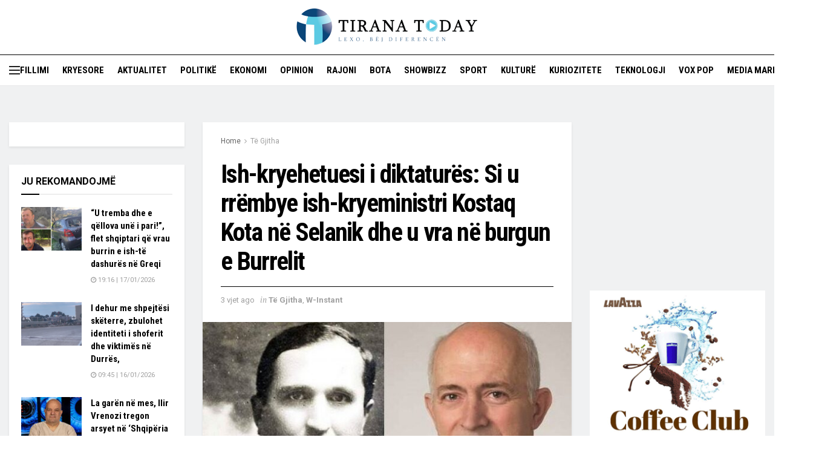

--- FILE ---
content_type: text/html; charset=UTF-8
request_url: https://tiranatoday.al/ish-kryehetuesi-i-diktatures-si-u-rrembye-ish-kryeministri-kostaq-kota-ne-selanik-dhe-u-vra-ne-burgun-e-burrelit/
body_size: 35948
content:
<!doctype html>
<!--[if lt IE 7]> <html class="no-js lt-ie9 lt-ie8 lt-ie7" lang="sq"> <![endif]-->
<!--[if IE 7]>    <html class="no-js lt-ie9 lt-ie8" lang="sq"> <![endif]-->
<!--[if IE 8]>    <html class="no-js lt-ie9" lang="sq"> <![endif]-->
<!--[if IE 9]>    <html class="no-js lt-ie10" lang="sq"> <![endif]-->
<!--[if gt IE 8]><!--> <html class="no-js" lang="sq"> <!--<![endif]-->
<head>
    <meta http-equiv="Content-Type" content="text/html; charset=UTF-8" />
    <meta name='viewport' content='width=device-width, initial-scale=1, user-scalable=yes' />
    <link rel="profile" href="https://gmpg.org/xfn/11" />
    <link rel="pingback" href="https://tiranatoday.al/xmlrpc.php" />
	<meta property="fb:pages" content="1503929516308103" />


    <title>Ish-kryehetuesi i diktaturës: Si u rrëmbye ish-kryeministri Kostaq Kota në Selanik dhe u vra në burgun e Burrelit &#8211; Tirana Today</title>
<meta name='robots' content='max-image-preview:large' />
<meta property="og:type" content="article">
<meta property="og:title" content="Ish-kryehetuesi i diktaturës: Si u rrëmbye ish-kryeministri Kostaq Kota në Selanik dhe u vra në burgun e Burrelit">
<meta property="og:site_name" content="Tirana Today">
<meta property="og:description" content="Nga Qemal Lama Marrë nga libri “Miq dhe armiq” Arkivi i Komitetit Qendror dhe ai i Ministrisë së Punëve të">
<meta property="og:url" content="https://tiranatoday.al/ish-kryehetuesi-i-diktatures-si-u-rrembye-ish-kryeministri-kostaq-kota-ne-selanik-dhe-u-vra-ne-burgun-e-burrelit/">
<meta property="og:image" content="https://tiranatoday.al/wp-content/uploads/2022/08/kota-lame.jpg">
<meta property="og:image:height" content="391">
<meta property="og:image:width" content="620">
<meta property="article:published_time" content="2022-08-06T07:44:03+00:00">
<meta property="article:modified_time" content="2022-08-06T07:44:23+00:00">
<meta property="article:author" content="https://tiranatoday.al">
<meta property="article:section" content="Të Gjitha">
<meta property="article:tag" content="enver hoxha">
<meta property="article:tag" content="Kostaq Kote">
<meta name="twitter:card" content="summary_large_image">
<meta name="twitter:title" content="Ish-kryehetuesi i diktaturës: Si u rrëmbye ish-kryeministri Kostaq Kota në Selanik dhe u vra në burgun e Burrelit">
<meta name="twitter:description" content="Nga Qemal Lama Marrë nga libri “Miq dhe armiq” Arkivi i Komitetit Qendror dhe ai i Ministrisë së Punëve të">
<meta name="twitter:url" content="https://tiranatoday.al/ish-kryehetuesi-i-diktatures-si-u-rrembye-ish-kryeministri-kostaq-kota-ne-selanik-dhe-u-vra-ne-burgun-e-burrelit/">
<meta name="twitter:site" content="https://tiranatoday.al">
<meta name="twitter:image:src" content="https://tiranatoday.al/wp-content/uploads/2022/08/kota-lame.jpg">
<meta name="twitter:image:width" content="620">
<meta name="twitter:image:height" content="391">
			<script type="text/javascript">
              var jnews_ajax_url = '/?ajax-request=jnews'
			</script>
			<script type="text/javascript">;window.jnews=window.jnews||{},window.jnews.library=window.jnews.library||{},window.jnews.library=function(){"use strict";var t=this;t.win=window,t.doc=document,t.globalBody=t.doc.getElementsByTagName("body")[0],t.globalBody=t.globalBody?t.globalBody:t.doc,t.win.jnewsDataStorage=t.win.jnewsDataStorage||{_storage:new WeakMap,put:function(t,e,n){this._storage.has(t)||this._storage.set(t,new Map),this._storage.get(t).set(e,n)},get:function(t,e){return this._storage.get(t).get(e)},has:function(t,e){return this._storage.has(t)&&this._storage.get(t).has(e)},remove:function(t,e){var n=this._storage.get(t).delete(e);return 0===!this._storage.get(t).size&&this._storage.delete(t),n}},t.windowWidth=function(){return t.win.innerWidth||t.docEl.clientWidth||t.globalBody.clientWidth},t.windowHeight=function(){return t.win.innerHeight||t.docEl.clientHeight||t.globalBody.clientHeight},t.requestAnimationFrame=t.win.requestAnimationFrame||t.win.webkitRequestAnimationFrame||t.win.mozRequestAnimationFrame||t.win.msRequestAnimationFrame||window.oRequestAnimationFrame||function(t){return setTimeout(t,1e3/60)},t.cancelAnimationFrame=t.win.cancelAnimationFrame||t.win.webkitCancelAnimationFrame||t.win.webkitCancelRequestAnimationFrame||t.win.mozCancelAnimationFrame||t.win.msCancelRequestAnimationFrame||t.win.oCancelRequestAnimationFrame||function(t){clearTimeout(t)},t.classListSupport="classList"in document.createElement("_"),t.hasClass=t.classListSupport?function(t,e){return t.classList.contains(e)}:function(t,e){return t.className.indexOf(e)>=0},t.addClass=t.classListSupport?function(e,n){t.hasClass(e,n)||e.classList.add(n)}:function(e,n){t.hasClass(e,n)||(e.className+=" "+n)},t.removeClass=t.classListSupport?function(e,n){t.hasClass(e,n)&&e.classList.remove(n)}:function(e,n){t.hasClass(e,n)&&(e.className=e.className.replace(n,""))},t.objKeys=function(t){var e=[];for(var n in t)Object.prototype.hasOwnProperty.call(t,n)&&e.push(n);return e},t.isObjectSame=function(t,e){var n=!0;return JSON.stringify(t)!==JSON.stringify(e)&&(n=!1),n},t.extend=function(){for(var t,e,n,i=arguments[0]||{},o=1,a=arguments.length;o<a;o++)if(null!==(t=arguments[o]))for(e in t)i!==(n=t[e])&&void 0!==n&&(i[e]=n);return i},t.dataStorage=t.win.jnewsDataStorage,t.isVisible=function(t){return 0!==t.offsetWidth&&0!==t.offsetHeight||t.getBoundingClientRect().length},t.getHeight=function(t){return t.offsetHeight||t.clientHeight||t.getBoundingClientRect().height},t.getWidth=function(t){return t.offsetWidth||t.clientWidth||t.getBoundingClientRect().width},t.supportsPassive=!1;try{var e=Object.defineProperty({},"passive",{get:function(){t.supportsPassive=!0}});"createEvent"in t.doc?t.win.addEventListener("test",null,e):"fireEvent"in t.doc&&t.win.attachEvent("test",null)}catch(t){}t.passiveOption=!!t.supportsPassive&&{passive:!0},t.addEvents=function(e,n,i){for(var o in n){var a=["touchstart","touchmove"].indexOf(o)>=0&&!i&&t.passiveOption;"createEvent"in t.doc?e.addEventListener(o,n[o],a):"fireEvent"in t.doc&&e.attachEvent("on"+o,n[o])}},t.removeEvents=function(e,n){for(var i in n)"createEvent"in t.doc?e.removeEventListener(i,n[i]):"fireEvent"in t.doc&&e.detachEvent("on"+i,n[i])},t.triggerEvents=function(e,n,i){var o;i=i||{detail:null};return"createEvent"in t.doc?(!(o=t.doc.createEvent("CustomEvent")||new CustomEvent(n)).initCustomEvent||o.initCustomEvent(n,!0,!1,i),void e.dispatchEvent(o)):"fireEvent"in t.doc?((o=t.doc.createEventObject()).eventType=n,void e.fireEvent("on"+o.eventType,o)):void 0},t.getParents=function(e,n){void 0===n&&(n=t.doc);for(var i=[],o=e.parentNode,a=!1;!a;)if(o){var s=o;s.querySelectorAll(n).length?a=!0:(i.push(s),o=s.parentNode)}else i=[],a=!0;return i},t.forEach=function(t,e,n){for(var i=0,o=t.length;i<o;i++)e.call(n,t[i],i)},t.getText=function(t){return t.innerText||t.textContent},t.setText=function(t,e){var n="object"==typeof e?e.innerText||e.textContent:e;t.innerText&&(t.innerText=n),t.textContent&&(t.textContent=n)},t.httpBuildQuery=function(e){return t.objKeys(e).reduce(function e(n){var i=arguments.length>1&&void 0!==arguments[1]?arguments[1]:null;return function(o,a){var s=n[a];a=encodeURIComponent(a);var r=i?"".concat(i,"[").concat(a,"]"):a;return null==s||"function"==typeof s?(o.push("".concat(r,"=")),o):["number","boolean","string"].includes(typeof s)?(o.push("".concat(r,"=").concat(encodeURIComponent(s))),o):(o.push(t.objKeys(s).reduce(e(s,r),[]).join("&")),o)}}(e),[]).join("&")},t.scrollTo=function(e,n,i){function o(t,e,n){this.start=this.position(),this.change=t-this.start,this.currentTime=0,this.increment=20,this.duration=void 0===n?500:n,this.callback=e,this.finish=!1,this.animateScroll()}return Math.easeInOutQuad=function(t,e,n,i){return(t/=i/2)<1?n/2*t*t+e:-n/2*(--t*(t-2)-1)+e},o.prototype.stop=function(){this.finish=!0},o.prototype.move=function(e){t.doc.documentElement.scrollTop=e,t.globalBody.parentNode.scrollTop=e,t.globalBody.scrollTop=e},o.prototype.position=function(){return t.doc.documentElement.scrollTop||t.globalBody.parentNode.scrollTop||t.globalBody.scrollTop},o.prototype.animateScroll=function(){this.currentTime+=this.increment;var e=Math.easeInOutQuad(this.currentTime,this.start,this.change,this.duration);this.move(e),this.currentTime<this.duration&&!this.finish?t.requestAnimationFrame.call(t.win,this.animateScroll.bind(this)):this.callback&&"function"==typeof this.callback&&this.callback()},new o(e,n,i)},t.unwrap=function(e){var n,i=e;t.forEach(e,(function(t,e){n?n+=t:n=t})),i.replaceWith(n)},t.performance={start:function(t){performance.mark(t+"Start")},stop:function(t){performance.mark(t+"End"),performance.measure(t,t+"Start",t+"End")}},t.fps=function(){var e=0,n=0,i=0;!function(){var o=e=0,a=0,s=0,r=document.getElementById("fpsTable"),c=function(e){void 0===document.getElementsByTagName("body")[0]?t.requestAnimationFrame.call(t.win,(function(){c(e)})):document.getElementsByTagName("body")[0].appendChild(e)};null===r&&((r=document.createElement("div")).style.position="fixed",r.style.top="120px",r.style.left="10px",r.style.width="100px",r.style.height="20px",r.style.border="1px solid black",r.style.fontSize="11px",r.style.zIndex="100000",r.style.backgroundColor="white",r.id="fpsTable",c(r));var l=function(){i++,n=Date.now(),(a=(i/(s=(n-e)/1e3)).toPrecision(2))!=o&&(o=a,r.innerHTML=o+"fps"),1<s&&(e=n,i=0),t.requestAnimationFrame.call(t.win,l)};l()}()},t.instr=function(t,e){for(var n=0;n<e.length;n++)if(-1!==t.toLowerCase().indexOf(e[n].toLowerCase()))return!0},t.winLoad=function(e,n){function i(i){if("complete"===t.doc.readyState||"interactive"===t.doc.readyState)return!i||n?setTimeout(e,n||1):e(i),1}i()||t.addEvents(t.win,{load:i})},t.docReady=function(e,n){function i(i){if("complete"===t.doc.readyState||"interactive"===t.doc.readyState)return!i||n?setTimeout(e,n||1):e(i),1}i()||t.addEvents(t.doc,{DOMContentLoaded:i})},t.fireOnce=function(){t.docReady((function(){t.assets=t.assets||[],t.assets.length&&(t.boot(),t.load_assets())}),50)},t.boot=function(){t.length&&t.doc.querySelectorAll("style[media]").forEach((function(t){"not all"==t.getAttribute("media")&&t.removeAttribute("media")}))},t.create_js=function(e,n){var i=t.doc.createElement("script");switch(i.setAttribute("src",e),n){case"defer":i.setAttribute("defer",!0);break;case"async":i.setAttribute("async",!0);break;case"deferasync":i.setAttribute("defer",!0),i.setAttribute("async",!0)}t.globalBody.appendChild(i)},t.load_assets=function(){"object"==typeof t.assets&&t.forEach(t.assets.slice(0),(function(e,n){var i="";e.defer&&(i+="defer"),e.async&&(i+="async"),t.create_js(e.url,i);var o=t.assets.indexOf(e);o>-1&&t.assets.splice(o,1)})),t.assets=jnewsoption.au_scripts=window.jnewsads=[]},t.docReady((function(){t.globalBody=t.globalBody==t.doc?t.doc.getElementsByTagName("body")[0]:t.globalBody,t.globalBody=t.globalBody?t.globalBody:t.doc}))},window.jnews.library=new window.jnews.library;</script><link rel='dns-prefetch' href='//www.googletagmanager.com' />
<link rel='dns-prefetch' href='//fonts.googleapis.com' />
<link rel='preconnect' href='https://fonts.gstatic.com' />
<link rel="alternate" type="application/rss+xml" title="Tirana Today &raquo; Prurje" href="https://tiranatoday.al/feed/" />
<link rel="alternate" type="application/rss+xml" title="Tirana Today &raquo; Prurje për Komentet" href="https://tiranatoday.al/comments/feed/" />
<link rel="alternate" title="oEmbed (JSON)" type="application/json+oembed" href="https://tiranatoday.al/wp-json/oembed/1.0/embed?url=https%3A%2F%2Ftiranatoday.al%2Fish-kryehetuesi-i-diktatures-si-u-rrembye-ish-kryeministri-kostaq-kota-ne-selanik-dhe-u-vra-ne-burgun-e-burrelit%2F" />
<link rel="alternate" title="oEmbed (XML)" type="text/xml+oembed" href="https://tiranatoday.al/wp-json/oembed/1.0/embed?url=https%3A%2F%2Ftiranatoday.al%2Fish-kryehetuesi-i-diktatures-si-u-rrembye-ish-kryeministri-kostaq-kota-ne-selanik-dhe-u-vra-ne-burgun-e-burrelit%2F&#038;format=xml" />
<style id='wp-img-auto-sizes-contain-inline-css' type='text/css'>
img:is([sizes=auto i],[sizes^="auto," i]){contain-intrinsic-size:3000px 1500px}
/*# sourceURL=wp-img-auto-sizes-contain-inline-css */
</style>
<style id='wp-emoji-styles-inline-css' type='text/css'>

	img.wp-smiley, img.emoji {
		display: inline !important;
		border: none !important;
		box-shadow: none !important;
		height: 1em !important;
		width: 1em !important;
		margin: 0 0.07em !important;
		vertical-align: -0.1em !important;
		background: none !important;
		padding: 0 !important;
	}
/*# sourceURL=wp-emoji-styles-inline-css */
</style>
<style id='wp-block-library-inline-css' type='text/css'>
:root{--wp-block-synced-color:#7a00df;--wp-block-synced-color--rgb:122,0,223;--wp-bound-block-color:var(--wp-block-synced-color);--wp-editor-canvas-background:#ddd;--wp-admin-theme-color:#007cba;--wp-admin-theme-color--rgb:0,124,186;--wp-admin-theme-color-darker-10:#006ba1;--wp-admin-theme-color-darker-10--rgb:0,107,160.5;--wp-admin-theme-color-darker-20:#005a87;--wp-admin-theme-color-darker-20--rgb:0,90,135;--wp-admin-border-width-focus:2px}@media (min-resolution:192dpi){:root{--wp-admin-border-width-focus:1.5px}}.wp-element-button{cursor:pointer}:root .has-very-light-gray-background-color{background-color:#eee}:root .has-very-dark-gray-background-color{background-color:#313131}:root .has-very-light-gray-color{color:#eee}:root .has-very-dark-gray-color{color:#313131}:root .has-vivid-green-cyan-to-vivid-cyan-blue-gradient-background{background:linear-gradient(135deg,#00d084,#0693e3)}:root .has-purple-crush-gradient-background{background:linear-gradient(135deg,#34e2e4,#4721fb 50%,#ab1dfe)}:root .has-hazy-dawn-gradient-background{background:linear-gradient(135deg,#faaca8,#dad0ec)}:root .has-subdued-olive-gradient-background{background:linear-gradient(135deg,#fafae1,#67a671)}:root .has-atomic-cream-gradient-background{background:linear-gradient(135deg,#fdd79a,#004a59)}:root .has-nightshade-gradient-background{background:linear-gradient(135deg,#330968,#31cdcf)}:root .has-midnight-gradient-background{background:linear-gradient(135deg,#020381,#2874fc)}:root{--wp--preset--font-size--normal:16px;--wp--preset--font-size--huge:42px}.has-regular-font-size{font-size:1em}.has-larger-font-size{font-size:2.625em}.has-normal-font-size{font-size:var(--wp--preset--font-size--normal)}.has-huge-font-size{font-size:var(--wp--preset--font-size--huge)}.has-text-align-center{text-align:center}.has-text-align-left{text-align:left}.has-text-align-right{text-align:right}.has-fit-text{white-space:nowrap!important}#end-resizable-editor-section{display:none}.aligncenter{clear:both}.items-justified-left{justify-content:flex-start}.items-justified-center{justify-content:center}.items-justified-right{justify-content:flex-end}.items-justified-space-between{justify-content:space-between}.screen-reader-text{border:0;clip-path:inset(50%);height:1px;margin:-1px;overflow:hidden;padding:0;position:absolute;width:1px;word-wrap:normal!important}.screen-reader-text:focus{background-color:#ddd;clip-path:none;color:#444;display:block;font-size:1em;height:auto;left:5px;line-height:normal;padding:15px 23px 14px;text-decoration:none;top:5px;width:auto;z-index:100000}html :where(.has-border-color){border-style:solid}html :where([style*=border-top-color]){border-top-style:solid}html :where([style*=border-right-color]){border-right-style:solid}html :where([style*=border-bottom-color]){border-bottom-style:solid}html :where([style*=border-left-color]){border-left-style:solid}html :where([style*=border-width]){border-style:solid}html :where([style*=border-top-width]){border-top-style:solid}html :where([style*=border-right-width]){border-right-style:solid}html :where([style*=border-bottom-width]){border-bottom-style:solid}html :where([style*=border-left-width]){border-left-style:solid}html :where(img[class*=wp-image-]){height:auto;max-width:100%}:where(figure){margin:0 0 1em}html :where(.is-position-sticky){--wp-admin--admin-bar--position-offset:var(--wp-admin--admin-bar--height,0px)}@media screen and (max-width:600px){html :where(.is-position-sticky){--wp-admin--admin-bar--position-offset:0px}}

/*# sourceURL=wp-block-library-inline-css */
</style><style id='global-styles-inline-css' type='text/css'>
:root{--wp--preset--aspect-ratio--square: 1;--wp--preset--aspect-ratio--4-3: 4/3;--wp--preset--aspect-ratio--3-4: 3/4;--wp--preset--aspect-ratio--3-2: 3/2;--wp--preset--aspect-ratio--2-3: 2/3;--wp--preset--aspect-ratio--16-9: 16/9;--wp--preset--aspect-ratio--9-16: 9/16;--wp--preset--color--black: #000000;--wp--preset--color--cyan-bluish-gray: #abb8c3;--wp--preset--color--white: #ffffff;--wp--preset--color--pale-pink: #f78da7;--wp--preset--color--vivid-red: #cf2e2e;--wp--preset--color--luminous-vivid-orange: #ff6900;--wp--preset--color--luminous-vivid-amber: #fcb900;--wp--preset--color--light-green-cyan: #7bdcb5;--wp--preset--color--vivid-green-cyan: #00d084;--wp--preset--color--pale-cyan-blue: #8ed1fc;--wp--preset--color--vivid-cyan-blue: #0693e3;--wp--preset--color--vivid-purple: #9b51e0;--wp--preset--gradient--vivid-cyan-blue-to-vivid-purple: linear-gradient(135deg,rgb(6,147,227) 0%,rgb(155,81,224) 100%);--wp--preset--gradient--light-green-cyan-to-vivid-green-cyan: linear-gradient(135deg,rgb(122,220,180) 0%,rgb(0,208,130) 100%);--wp--preset--gradient--luminous-vivid-amber-to-luminous-vivid-orange: linear-gradient(135deg,rgb(252,185,0) 0%,rgb(255,105,0) 100%);--wp--preset--gradient--luminous-vivid-orange-to-vivid-red: linear-gradient(135deg,rgb(255,105,0) 0%,rgb(207,46,46) 100%);--wp--preset--gradient--very-light-gray-to-cyan-bluish-gray: linear-gradient(135deg,rgb(238,238,238) 0%,rgb(169,184,195) 100%);--wp--preset--gradient--cool-to-warm-spectrum: linear-gradient(135deg,rgb(74,234,220) 0%,rgb(151,120,209) 20%,rgb(207,42,186) 40%,rgb(238,44,130) 60%,rgb(251,105,98) 80%,rgb(254,248,76) 100%);--wp--preset--gradient--blush-light-purple: linear-gradient(135deg,rgb(255,206,236) 0%,rgb(152,150,240) 100%);--wp--preset--gradient--blush-bordeaux: linear-gradient(135deg,rgb(254,205,165) 0%,rgb(254,45,45) 50%,rgb(107,0,62) 100%);--wp--preset--gradient--luminous-dusk: linear-gradient(135deg,rgb(255,203,112) 0%,rgb(199,81,192) 50%,rgb(65,88,208) 100%);--wp--preset--gradient--pale-ocean: linear-gradient(135deg,rgb(255,245,203) 0%,rgb(182,227,212) 50%,rgb(51,167,181) 100%);--wp--preset--gradient--electric-grass: linear-gradient(135deg,rgb(202,248,128) 0%,rgb(113,206,126) 100%);--wp--preset--gradient--midnight: linear-gradient(135deg,rgb(2,3,129) 0%,rgb(40,116,252) 100%);--wp--preset--font-size--small: 13px;--wp--preset--font-size--medium: 20px;--wp--preset--font-size--large: 36px;--wp--preset--font-size--x-large: 42px;--wp--preset--spacing--20: 0.44rem;--wp--preset--spacing--30: 0.67rem;--wp--preset--spacing--40: 1rem;--wp--preset--spacing--50: 1.5rem;--wp--preset--spacing--60: 2.25rem;--wp--preset--spacing--70: 3.38rem;--wp--preset--spacing--80: 5.06rem;--wp--preset--shadow--natural: 6px 6px 9px rgba(0, 0, 0, 0.2);--wp--preset--shadow--deep: 12px 12px 50px rgba(0, 0, 0, 0.4);--wp--preset--shadow--sharp: 6px 6px 0px rgba(0, 0, 0, 0.2);--wp--preset--shadow--outlined: 6px 6px 0px -3px rgb(255, 255, 255), 6px 6px rgb(0, 0, 0);--wp--preset--shadow--crisp: 6px 6px 0px rgb(0, 0, 0);}:where(.is-layout-flex){gap: 0.5em;}:where(.is-layout-grid){gap: 0.5em;}body .is-layout-flex{display: flex;}.is-layout-flex{flex-wrap: wrap;align-items: center;}.is-layout-flex > :is(*, div){margin: 0;}body .is-layout-grid{display: grid;}.is-layout-grid > :is(*, div){margin: 0;}:where(.wp-block-columns.is-layout-flex){gap: 2em;}:where(.wp-block-columns.is-layout-grid){gap: 2em;}:where(.wp-block-post-template.is-layout-flex){gap: 1.25em;}:where(.wp-block-post-template.is-layout-grid){gap: 1.25em;}.has-black-color{color: var(--wp--preset--color--black) !important;}.has-cyan-bluish-gray-color{color: var(--wp--preset--color--cyan-bluish-gray) !important;}.has-white-color{color: var(--wp--preset--color--white) !important;}.has-pale-pink-color{color: var(--wp--preset--color--pale-pink) !important;}.has-vivid-red-color{color: var(--wp--preset--color--vivid-red) !important;}.has-luminous-vivid-orange-color{color: var(--wp--preset--color--luminous-vivid-orange) !important;}.has-luminous-vivid-amber-color{color: var(--wp--preset--color--luminous-vivid-amber) !important;}.has-light-green-cyan-color{color: var(--wp--preset--color--light-green-cyan) !important;}.has-vivid-green-cyan-color{color: var(--wp--preset--color--vivid-green-cyan) !important;}.has-pale-cyan-blue-color{color: var(--wp--preset--color--pale-cyan-blue) !important;}.has-vivid-cyan-blue-color{color: var(--wp--preset--color--vivid-cyan-blue) !important;}.has-vivid-purple-color{color: var(--wp--preset--color--vivid-purple) !important;}.has-black-background-color{background-color: var(--wp--preset--color--black) !important;}.has-cyan-bluish-gray-background-color{background-color: var(--wp--preset--color--cyan-bluish-gray) !important;}.has-white-background-color{background-color: var(--wp--preset--color--white) !important;}.has-pale-pink-background-color{background-color: var(--wp--preset--color--pale-pink) !important;}.has-vivid-red-background-color{background-color: var(--wp--preset--color--vivid-red) !important;}.has-luminous-vivid-orange-background-color{background-color: var(--wp--preset--color--luminous-vivid-orange) !important;}.has-luminous-vivid-amber-background-color{background-color: var(--wp--preset--color--luminous-vivid-amber) !important;}.has-light-green-cyan-background-color{background-color: var(--wp--preset--color--light-green-cyan) !important;}.has-vivid-green-cyan-background-color{background-color: var(--wp--preset--color--vivid-green-cyan) !important;}.has-pale-cyan-blue-background-color{background-color: var(--wp--preset--color--pale-cyan-blue) !important;}.has-vivid-cyan-blue-background-color{background-color: var(--wp--preset--color--vivid-cyan-blue) !important;}.has-vivid-purple-background-color{background-color: var(--wp--preset--color--vivid-purple) !important;}.has-black-border-color{border-color: var(--wp--preset--color--black) !important;}.has-cyan-bluish-gray-border-color{border-color: var(--wp--preset--color--cyan-bluish-gray) !important;}.has-white-border-color{border-color: var(--wp--preset--color--white) !important;}.has-pale-pink-border-color{border-color: var(--wp--preset--color--pale-pink) !important;}.has-vivid-red-border-color{border-color: var(--wp--preset--color--vivid-red) !important;}.has-luminous-vivid-orange-border-color{border-color: var(--wp--preset--color--luminous-vivid-orange) !important;}.has-luminous-vivid-amber-border-color{border-color: var(--wp--preset--color--luminous-vivid-amber) !important;}.has-light-green-cyan-border-color{border-color: var(--wp--preset--color--light-green-cyan) !important;}.has-vivid-green-cyan-border-color{border-color: var(--wp--preset--color--vivid-green-cyan) !important;}.has-pale-cyan-blue-border-color{border-color: var(--wp--preset--color--pale-cyan-blue) !important;}.has-vivid-cyan-blue-border-color{border-color: var(--wp--preset--color--vivid-cyan-blue) !important;}.has-vivid-purple-border-color{border-color: var(--wp--preset--color--vivid-purple) !important;}.has-vivid-cyan-blue-to-vivid-purple-gradient-background{background: var(--wp--preset--gradient--vivid-cyan-blue-to-vivid-purple) !important;}.has-light-green-cyan-to-vivid-green-cyan-gradient-background{background: var(--wp--preset--gradient--light-green-cyan-to-vivid-green-cyan) !important;}.has-luminous-vivid-amber-to-luminous-vivid-orange-gradient-background{background: var(--wp--preset--gradient--luminous-vivid-amber-to-luminous-vivid-orange) !important;}.has-luminous-vivid-orange-to-vivid-red-gradient-background{background: var(--wp--preset--gradient--luminous-vivid-orange-to-vivid-red) !important;}.has-very-light-gray-to-cyan-bluish-gray-gradient-background{background: var(--wp--preset--gradient--very-light-gray-to-cyan-bluish-gray) !important;}.has-cool-to-warm-spectrum-gradient-background{background: var(--wp--preset--gradient--cool-to-warm-spectrum) !important;}.has-blush-light-purple-gradient-background{background: var(--wp--preset--gradient--blush-light-purple) !important;}.has-blush-bordeaux-gradient-background{background: var(--wp--preset--gradient--blush-bordeaux) !important;}.has-luminous-dusk-gradient-background{background: var(--wp--preset--gradient--luminous-dusk) !important;}.has-pale-ocean-gradient-background{background: var(--wp--preset--gradient--pale-ocean) !important;}.has-electric-grass-gradient-background{background: var(--wp--preset--gradient--electric-grass) !important;}.has-midnight-gradient-background{background: var(--wp--preset--gradient--midnight) !important;}.has-small-font-size{font-size: var(--wp--preset--font-size--small) !important;}.has-medium-font-size{font-size: var(--wp--preset--font-size--medium) !important;}.has-large-font-size{font-size: var(--wp--preset--font-size--large) !important;}.has-x-large-font-size{font-size: var(--wp--preset--font-size--x-large) !important;}
/*# sourceURL=global-styles-inline-css */
</style>

<style id='classic-theme-styles-inline-css' type='text/css'>
/*! This file is auto-generated */
.wp-block-button__link{color:#fff;background-color:#32373c;border-radius:9999px;box-shadow:none;text-decoration:none;padding:calc(.667em + 2px) calc(1.333em + 2px);font-size:1.125em}.wp-block-file__button{background:#32373c;color:#fff;text-decoration:none}
/*# sourceURL=/wp-includes/css/classic-themes.min.css */
</style>
<link rel='stylesheet' id='wpsm_ac-font-awesome-front-css' href='https://tiranatoday.al/wp-content/plugins/responsive-accordion-and-collapse/css/font-awesome/css/font-awesome.min.css?ver=6.9' type='text/css' media='all' />
<link rel='stylesheet' id='wpsm_ac_bootstrap-front-css' href='https://tiranatoday.al/wp-content/plugins/responsive-accordion-and-collapse/css/bootstrap-front.css?ver=6.9' type='text/css' media='all' />
<link rel='stylesheet' id='wpos-slick-style-css' href='https://tiranatoday.al/wp-content/plugins/wp-responsive-recent-post-slider/assets/css/slick.css?ver=3.7.1' type='text/css' media='all' />
<link rel='stylesheet' id='wppsac-public-style-css' href='https://tiranatoday.al/wp-content/plugins/wp-responsive-recent-post-slider/assets/css/recent-post-style.css?ver=3.7.1' type='text/css' media='all' />
<link rel='stylesheet' id='js_composer_front-css' href='https://tiranatoday.al/wp-content/plugins/js_composer/assets/css/js_composer.min.css?ver=6.7.0' type='text/css' media='all' />
<link rel='stylesheet' id='jeg_customizer_font-css' href='//fonts.googleapis.com/css?family=Roboto%3Aregular%2C700%7CRoboto+Condensed%3Aregular%2C700%7CPT+Serif%3Aregular%2Citalic%2C700%2C700italic&#038;display=swap&#038;ver=1.2.6' type='text/css' media='all' />
<link rel='stylesheet' id='jnews-frontend-css' href='https://tiranatoday.al/wp-content/themes/ttoday/assets/dist/frontend.min.css?ver=18.0.1' type='text/css' media='all' />
<link rel='stylesheet' id='jnews-style-css' href='https://tiranatoday.al/wp-content/themes/ttoday/style.css?ver=18.0.1' type='text/css' media='all' />
<link rel='stylesheet' id='jnews-darkmode-css' href='https://tiranatoday.al/wp-content/themes/ttoday/assets/css/darkmode.css?ver=18.0.1' type='text/css' media='all' />
<link rel='stylesheet' id='jnews-scheme-css' href='https://tiranatoday.al/wp-content/themes/ttoday/data/import/citynews/scheme.css?ver=18.0.1' type='text/css' media='all' />
<link rel='stylesheet' id='jnews-select-share-css' href='https://tiranatoday.al/wp-content/plugins/jnews-social-share/assets/css/plugin.css' type='text/css' media='all' />
<script type="text/javascript" src="https://tiranatoday.al/wp-includes/js/jquery/jquery.min.js?ver=3.7.1" id="jquery-core-js"></script>
<script type="text/javascript" src="https://tiranatoday.al/wp-includes/js/jquery/jquery-migrate.min.js?ver=3.4.1" id="jquery-migrate-js"></script>

<!-- Google tag (gtag.js) snippet added by Site Kit -->
<!-- Google Analytics snippet added by Site Kit -->
<script type="text/javascript" src="https://www.googletagmanager.com/gtag/js?id=G-SHZMNKFRJS" id="google_gtagjs-js" async></script>
<script type="text/javascript" id="google_gtagjs-js-after">
/* <![CDATA[ */
window.dataLayer = window.dataLayer || [];function gtag(){dataLayer.push(arguments);}
gtag("set","linker",{"domains":["tiranatoday.al"]});
gtag("js", new Date());
gtag("set", "developer_id.dZTNiMT", true);
gtag("config", "G-SHZMNKFRJS");
//# sourceURL=google_gtagjs-js-after
/* ]]> */
</script>
<link rel="https://api.w.org/" href="https://tiranatoday.al/wp-json/" /><link rel="alternate" title="JSON" type="application/json" href="https://tiranatoday.al/wp-json/wp/v2/posts/959350" /><link rel="EditURI" type="application/rsd+xml" title="RSD" href="https://tiranatoday.al/xmlrpc.php?rsd" />
<link rel="canonical" href="https://tiranatoday.al/ish-kryehetuesi-i-diktatures-si-u-rrembye-ish-kryeministri-kostaq-kota-ne-selanik-dhe-u-vra-ne-burgun-e-burrelit/" />
<link rel='shortlink' href='https://tiranatoday.al/?p=959350' />
<meta name="generator" content="Site Kit by Google 1.170.0" />
	<style id="zeno-font-resizer" type="text/css">
		p.zeno_font_resizer .screen-reader-text {
			border: 0;
			clip: rect(1px, 1px, 1px, 1px);
			clip-path: inset(50%);
			height: 1px;
			margin: -1px;
			overflow: hidden;
			padding: 0;
			position: absolute;
			width: 1px;
			word-wrap: normal !important;
		}
	</style>
	      <meta name="onesignal" content="wordpress-plugin"/>
            <script>

      window.OneSignalDeferred = window.OneSignalDeferred || [];

      OneSignalDeferred.push(function(OneSignal) {
        var oneSignal_options = {};
        window._oneSignalInitOptions = oneSignal_options;

        oneSignal_options['serviceWorkerParam'] = { scope: '/' };
oneSignal_options['serviceWorkerPath'] = 'OneSignalSDKWorker.js.php';

        OneSignal.Notifications.setDefaultUrl("https://tiranatoday.al");

        oneSignal_options['wordpress'] = true;
oneSignal_options['appId'] = '384c71dc-4f9e-40a3-b9f7-3fa9db435b0e';
oneSignal_options['allowLocalhostAsSecureOrigin'] = true;
oneSignal_options['welcomeNotification'] = { };
oneSignal_options['welcomeNotification']['title'] = "Faleminderit qe u bete pjese e lajmeve automatike";
oneSignal_options['welcomeNotification']['message'] = "Faleminderit qe u abonuat";
oneSignal_options['path'] = "https://tiranatoday.al/wp-content/plugins/onesignal-free-web-push-notifications/sdk_files/";
oneSignal_options['promptOptions'] = { };
oneSignal_options['promptOptions']['actionMessage'] = "Merrni lajmet e fundit me notification . Lajmet e fundit vijne tek ju sapo botohen me ane te mesazhit automatik !";
oneSignal_options['promptOptions']['acceptButtonText'] = "PRANO";
oneSignal_options['promptOptions']['cancelButtonText'] = "Jo, Nuk pranoj";
oneSignal_options['promptOptions']['autoAcceptTitle'] = "KLIKO PRANOJ";
              OneSignal.init(window._oneSignalInitOptions);
              OneSignal.Slidedown.promptPush()      });

      function documentInitOneSignal() {
        var oneSignal_elements = document.getElementsByClassName("OneSignal-prompt");

        var oneSignalLinkClickHandler = function(event) { OneSignal.Notifications.requestPermission(); event.preventDefault(); };        for(var i = 0; i < oneSignal_elements.length; i++)
          oneSignal_elements[i].addEventListener('click', oneSignalLinkClickHandler, false);
      }

      if (document.readyState === 'complete') {
           documentInitOneSignal();
      }
      else {
           window.addEventListener("load", function(event){
               documentInitOneSignal();
          });
      }
    </script>
<meta name="generator" content="Powered by WPBakery Page Builder - drag and drop page builder for WordPress."/>
<script type='application/ld+json'>{"@context":"http:\/\/schema.org","@type":"Organization","@id":"https:\/\/tiranatoday.al\/#organization","url":"https:\/\/tiranatoday.al\/","name":"","logo":{"@type":"ImageObject","url":""},"sameAs":["https:\/\/www.facebook.com\/tiranatodaycom\/","#","https:\/\/www.instagram.com\/tiranatodaynews\/?hl=en"]}</script>
<script type='application/ld+json'>{"@context":"http:\/\/schema.org","@type":"WebSite","@id":"https:\/\/tiranatoday.al\/#website","url":"https:\/\/tiranatoday.al\/","name":"","potentialAction":{"@type":"SearchAction","target":"https:\/\/tiranatoday.al\/?s={search_term_string}","query-input":"required name=search_term_string"}}</script>
<link rel="icon" href="https://tiranatoday.al/wp-content/uploads/2022/05/cropped-ttlogo-1-32x32.png" sizes="32x32" />
<link rel="icon" href="https://tiranatoday.al/wp-content/uploads/2022/05/cropped-ttlogo-1-192x192.png" sizes="192x192" />
<link rel="apple-touch-icon" href="https://tiranatoday.al/wp-content/uploads/2022/05/cropped-ttlogo-1-180x180.png" />
<meta name="msapplication-TileImage" content="https://tiranatoday.al/wp-content/uploads/2022/05/cropped-ttlogo-1-270x270.png" />
<style id="jeg_dynamic_css" type="text/css" data-type="jeg_custom-css">.jeg_container, .jeg_content, .jeg_boxed .jeg_main .jeg_container, .jeg_autoload_separator { background-color : #f0f1f2; } body { --j-body-color : #666666; --j-accent-color : #000000; --j-heading-color : #000000; } body,.jeg_newsfeed_list .tns-outer .tns-controls button,.jeg_filter_button,.owl-carousel .owl-nav div,.jeg_readmore,.jeg_hero_style_7 .jeg_post_meta a,.widget_calendar thead th,.widget_calendar tfoot a,.jeg_socialcounter a,.entry-header .jeg_meta_like a,.entry-header .jeg_meta_comment a,.entry-content tbody tr:hover,.entry-content th,.jeg_splitpost_nav li:hover a,#breadcrumbs a,.jeg_author_socials a:hover,.jeg_footer_content a,.jeg_footer_bottom a,.jeg_cartcontent,.woocommerce .woocommerce-breadcrumb a { color : #666666; } a, .jeg_menu_style_5>li>a:hover, .jeg_menu_style_5>li.sfHover>a, .jeg_menu_style_5>li.current-menu-item>a, .jeg_menu_style_5>li.current-menu-ancestor>a, .jeg_navbar .jeg_menu:not(.jeg_main_menu)>li>a:hover, .jeg_midbar .jeg_menu:not(.jeg_main_menu)>li>a:hover, .jeg_side_tabs li.active, .jeg_block_heading_5 strong, .jeg_block_heading_6 strong, .jeg_block_heading_7 strong, .jeg_block_heading_8 strong, .jeg_subcat_list li a:hover, .jeg_subcat_list li button:hover, .jeg_pl_lg_7 .jeg_thumb .jeg_post_category a, .jeg_pl_xs_2:before, .jeg_pl_xs_4 .jeg_postblock_content:before, .jeg_postblock .jeg_post_title a:hover, .jeg_hero_style_6 .jeg_post_title a:hover, .jeg_sidefeed .jeg_pl_xs_3 .jeg_post_title a:hover, .widget_jnews_popular .jeg_post_title a:hover, .jeg_meta_author a, .widget_archive li a:hover, .widget_pages li a:hover, .widget_meta li a:hover, .widget_recent_entries li a:hover, .widget_rss li a:hover, .widget_rss cite, .widget_categories li a:hover, .widget_categories li.current-cat>a, #breadcrumbs a:hover, .jeg_share_count .counts, .commentlist .bypostauthor>.comment-body>.comment-author>.fn, span.required, .jeg_review_title, .bestprice .price, .authorlink a:hover, .jeg_vertical_playlist .jeg_video_playlist_play_icon, .jeg_vertical_playlist .jeg_video_playlist_item.active .jeg_video_playlist_thumbnail:before, .jeg_horizontal_playlist .jeg_video_playlist_play, .woocommerce li.product .pricegroup .button, .widget_display_forums li a:hover, .widget_display_topics li:before, .widget_display_replies li:before, .widget_display_views li:before, .bbp-breadcrumb a:hover, .jeg_mobile_menu li.sfHover>a, .jeg_mobile_menu li a:hover, .split-template-6 .pagenum, .jeg_mobile_menu_style_5>li>a:hover, .jeg_mobile_menu_style_5>li.sfHover>a, .jeg_mobile_menu_style_5>li.current-menu-item>a, .jeg_mobile_menu_style_5>li.current-menu-ancestor>a { color : #000000; } .jeg_menu_style_1>li>a:before, .jeg_menu_style_2>li>a:before, .jeg_menu_style_3>li>a:before, .jeg_side_toggle, .jeg_slide_caption .jeg_post_category a, .jeg_slider_type_1_wrapper .tns-controls button.tns-next, .jeg_block_heading_1 .jeg_block_title span, .jeg_block_heading_2 .jeg_block_title span, .jeg_block_heading_3, .jeg_block_heading_4 .jeg_block_title span, .jeg_block_heading_6:after, .jeg_pl_lg_box .jeg_post_category a, .jeg_pl_md_box .jeg_post_category a, .jeg_readmore:hover, .jeg_thumb .jeg_post_category a, .jeg_block_loadmore a:hover, .jeg_postblock.alt .jeg_block_loadmore a:hover, .jeg_block_loadmore a.active, .jeg_postblock_carousel_2 .jeg_post_category a, .jeg_heroblock .jeg_post_category a, .jeg_pagenav_1 .page_number.active, .jeg_pagenav_1 .page_number.active:hover, input[type="submit"], .btn, .button, .widget_tag_cloud a:hover, .popularpost_item:hover .jeg_post_title a:before, .jeg_splitpost_4 .page_nav, .jeg_splitpost_5 .page_nav, .jeg_post_via a:hover, .jeg_post_source a:hover, .jeg_post_tags a:hover, .comment-reply-title small a:before, .comment-reply-title small a:after, .jeg_storelist .productlink, .authorlink li.active a:before, .jeg_footer.dark .socials_widget:not(.nobg) a:hover .fa, div.jeg_breakingnews_title, .jeg_overlay_slider_bottom_wrapper .tns-controls button, .jeg_overlay_slider_bottom_wrapper .tns-controls button:hover, .jeg_vertical_playlist .jeg_video_playlist_current, .woocommerce span.onsale, .woocommerce #respond input#submit:hover, .woocommerce a.button:hover, .woocommerce button.button:hover, .woocommerce input.button:hover, .woocommerce #respond input#submit.alt, .woocommerce a.button.alt, .woocommerce button.button.alt, .woocommerce input.button.alt, .jeg_popup_post .caption, .jeg_footer.dark input[type="submit"], .jeg_footer.dark .btn, .jeg_footer.dark .button, .footer_widget.widget_tag_cloud a:hover, .jeg_inner_content .content-inner .jeg_post_category a:hover, #buddypress .standard-form button, #buddypress a.button, #buddypress input[type="submit"], #buddypress input[type="button"], #buddypress input[type="reset"], #buddypress ul.button-nav li a, #buddypress .generic-button a, #buddypress .generic-button button, #buddypress .comment-reply-link, #buddypress a.bp-title-button, #buddypress.buddypress-wrap .members-list li .user-update .activity-read-more a, div#buddypress .standard-form button:hover, div#buddypress a.button:hover, div#buddypress input[type="submit"]:hover, div#buddypress input[type="button"]:hover, div#buddypress input[type="reset"]:hover, div#buddypress ul.button-nav li a:hover, div#buddypress .generic-button a:hover, div#buddypress .generic-button button:hover, div#buddypress .comment-reply-link:hover, div#buddypress a.bp-title-button:hover, div#buddypress.buddypress-wrap .members-list li .user-update .activity-read-more a:hover, #buddypress #item-nav .item-list-tabs ul li a:before, .jeg_inner_content .jeg_meta_container .follow-wrapper a { background-color : #000000; } .jeg_block_heading_7 .jeg_block_title span, .jeg_readmore:hover, .jeg_block_loadmore a:hover, .jeg_block_loadmore a.active, .jeg_pagenav_1 .page_number.active, .jeg_pagenav_1 .page_number.active:hover, .jeg_pagenav_3 .page_number:hover, .jeg_prevnext_post a:hover h3, .jeg_overlay_slider .jeg_post_category, .jeg_sidefeed .jeg_post.active, .jeg_vertical_playlist.jeg_vertical_playlist .jeg_video_playlist_item.active .jeg_video_playlist_thumbnail img, .jeg_horizontal_playlist .jeg_video_playlist_item.active { border-color : #000000; } .jeg_tabpost_nav li.active, .woocommerce div.product .woocommerce-tabs ul.tabs li.active, .jeg_mobile_menu_style_1>li.current-menu-item a, .jeg_mobile_menu_style_1>li.current-menu-ancestor a, .jeg_mobile_menu_style_2>li.current-menu-item::after, .jeg_mobile_menu_style_2>li.current-menu-ancestor::after, .jeg_mobile_menu_style_3>li.current-menu-item::before, .jeg_mobile_menu_style_3>li.current-menu-ancestor::before { border-bottom-color : #000000; } h1,h2,h3,h4,h5,h6,.jeg_post_title a,.entry-header .jeg_post_title,.jeg_hero_style_7 .jeg_post_title a,.jeg_block_title,.jeg_splitpost_bar .current_title,.jeg_video_playlist_title,.gallery-caption,.jeg_push_notification_button>a.button { color : #000000; } .split-template-9 .pagenum, .split-template-10 .pagenum, .split-template-11 .pagenum, .split-template-12 .pagenum, .split-template-13 .pagenum, .split-template-15 .pagenum, .split-template-18 .pagenum, .split-template-20 .pagenum, .split-template-19 .current_title span, .split-template-20 .current_title span { background-color : #000000; } .jeg_midbar { height : 90px; } .jeg_midbar, .jeg_midbar.dark { background-color : #ffffff; } .jeg_header .jeg_bottombar.jeg_navbar_wrapper:not(.jeg_navbar_boxed), .jeg_header .jeg_bottombar.jeg_navbar_boxed .jeg_nav_row { background : #ffffff; } .jeg_header .jeg_bottombar, .jeg_header .jeg_bottombar.jeg_navbar_dark, .jeg_bottombar.jeg_navbar_boxed .jeg_nav_row, .jeg_bottombar.jeg_navbar_dark.jeg_navbar_boxed .jeg_nav_row { border-top-width : 1px; } .jeg_header_wrapper .jeg_bottombar, .jeg_header_wrapper .jeg_bottombar.jeg_navbar_dark, .jeg_bottombar.jeg_navbar_boxed .jeg_nav_row, .jeg_bottombar.jeg_navbar_dark.jeg_navbar_boxed .jeg_nav_row { border-top-color : #000000; } .jeg_stickybar, .jeg_stickybar.dark, .jeg_stickybar.jeg_navbar_boxed .jeg_nav_row { border-bottom-color : #000000; } .jeg_mobile_midbar, .jeg_mobile_midbar.dark { background : #ffffff; } .jeg_navbar_mobile_wrapper .jeg_nav_item a.jeg_mobile_toggle, .jeg_navbar_mobile_wrapper .dark .jeg_nav_item a.jeg_mobile_toggle { color : #000000; } .jeg_navbar_mobile .jeg_search_wrapper .jeg_search_toggle, .jeg_navbar_mobile .dark .jeg_search_wrapper .jeg_search_toggle { color : #000000; } .jeg_header .jeg_menu.jeg_main_menu > li > a { color : #000000; } .jeg_footer_content,.jeg_footer.dark .jeg_footer_content { background-color : #ffffff; } .jeg_footer_secondary,.jeg_footer.dark .jeg_footer_secondary,.jeg_footer_bottom,.jeg_footer.dark .jeg_footer_bottom,.jeg_footer_sidecontent .jeg_footer_primary { color : #666666; } .jeg_footer_bottom a,.jeg_footer.dark .jeg_footer_bottom a,.jeg_footer_secondary a,.jeg_footer.dark .jeg_footer_secondary a,.jeg_footer_sidecontent .jeg_footer_primary a,.jeg_footer_sidecontent.dark .jeg_footer_primary a { color : #333333; } .jeg_menu_footer a,.jeg_footer.dark .jeg_menu_footer a,.jeg_footer_sidecontent .jeg_footer_primary .col-md-7 .jeg_menu_footer a { color : #222222; } body,input,textarea,select,.chosen-container-single .chosen-single,.btn,.button { font-family: Roboto,Helvetica,Arial,sans-serif; } .jeg_header, .jeg_mobile_wrapper { font-family: "Roboto Condensed",Helvetica,Arial,sans-serif; } .jeg_post_title, .entry-header .jeg_post_title, .jeg_single_tpl_2 .entry-header .jeg_post_title, .jeg_single_tpl_3 .entry-header .jeg_post_title, .jeg_single_tpl_6 .entry-header .jeg_post_title, .jeg_content .jeg_custom_title_wrapper .jeg_post_title { font-family: "Roboto Condensed",Helvetica,Arial,sans-serif; } .jeg_post_excerpt p, .content-inner p { font-family: "PT Serif",Helvetica,Arial,sans-serif; } @media only screen and (min-width : 1200px) { .container, .jeg_vc_content > .vc_row, .jeg_vc_content > .vc_element > .vc_row, .jeg_vc_content > .vc_row[data-vc-full-width="true"]:not([data-vc-stretch-content="true"]) > .jeg-vc-wrapper, .jeg_vc_content > .vc_element > .vc_row[data-vc-full-width="true"]:not([data-vc-stretch-content="true"]) > .jeg-vc-wrapper { max-width : 1370px; } .elementor-section.elementor-section-boxed > .elementor-container { max-width : 1370px; }  } @media only screen and (min-width : 1441px) { .container, .jeg_vc_content > .vc_row, .jeg_vc_content > .vc_element > .vc_row, .jeg_vc_content > .vc_row[data-vc-full-width="true"]:not([data-vc-stretch-content="true"]) > .jeg-vc-wrapper, .jeg_vc_content > .vc_element > .vc_row[data-vc-full-width="true"]:not([data-vc-stretch-content="true"]) > .jeg-vc-wrapper { max-width : 1380px; } .elementor-section.elementor-section-boxed > .elementor-container { max-width : 1380px; }  } </style><style type="text/css">
					.no_thumbnail .jeg_thumb,
					.thumbnail-container.no_thumbnail {
					    display: none !important;
					}
					.jeg_search_result .jeg_pl_xs_3.no_thumbnail .jeg_postblock_content,
					.jeg_sidefeed .jeg_pl_xs_3.no_thumbnail .jeg_postblock_content,
					.jeg_pl_sm.no_thumbnail .jeg_postblock_content {
					    margin-left: 0;
					}
					.jeg_postblock_11 .no_thumbnail .jeg_postblock_content,
					.jeg_postblock_12 .no_thumbnail .jeg_postblock_content,
					.jeg_postblock_12.jeg_col_3o3 .no_thumbnail .jeg_postblock_content  {
					    margin-top: 0;
					}
					.jeg_postblock_15 .jeg_pl_md_box.no_thumbnail .jeg_postblock_content,
					.jeg_postblock_19 .jeg_pl_md_box.no_thumbnail .jeg_postblock_content,
					.jeg_postblock_24 .jeg_pl_md_box.no_thumbnail .jeg_postblock_content,
					.jeg_sidefeed .jeg_pl_md_box .jeg_postblock_content {
					    position: relative;
					}
					.jeg_postblock_carousel_2 .no_thumbnail .jeg_post_title a,
					.jeg_postblock_carousel_2 .no_thumbnail .jeg_post_title a:hover,
					.jeg_postblock_carousel_2 .no_thumbnail .jeg_post_meta .fa {
					    color: #212121 !important;
					} 
				</style>		<style type="text/css" id="wp-custom-css">
			/* Hide post meta in .social */
.social .jeg_post_meta {
    display: none;
}

/* Add message after post title */
.social .jeg_post_title::after,
.mobile .social .jeg_post_title::after {
    content: "LINKUN E GJENI NË PËRSHKRIM OSE KOMENT";
    display: block;
    font-size: 20px;
    color: #ffffff;
    margin-top: 10px;
    text-transform: uppercase;
    font-weight: normal;
}

/* Specific post meta adjustments */
.postid-1015752 .entry-header .meta_left > div:not(:last-of-type) {
    margin-right: 6px;
    display: none;
}

/* Hide category for specific module */
.jeg_pl_lg_9 .jeg_post_category {
    margin-bottom: 10px;
    display: none;
}

/* Hide slide caption meta */
.jeg_slide_caption .jeg_post_meta {
    font-size: 11px;
    text-transform: uppercase;
    color: #fff;
    text-shadow: 0 1px 0 rgba(0, 0, 0, 0.1);
    display: none;
}

/* Hide meta footer */
.jeg_meta_footer {
    display: none;
    width: 100%;
    font-size: 12px;
    margin: 40px 0 -40px 0;
    color: #a0a0a0;
    border-top: 1px solid #eee;
}

/* Responsive Styles */

/* Desktops - 1281px and up */
@media (min-width: 1281px) {
    .mobilee { display: none !important; }

    .jeg_slider_type_5_wrapper .tns-controls button {
        opacity: 1 !important;
    }

    .jeg_slider_type_5 .jeg_slide_caption .jeg_post_title {
        font-size: 36px;
        font-weight: 700;
        line-height: 1;
        margin: 0 auto 5px;
        letter-spacing: -0.04em;
    }
}

/* Laptops & Desktops - 1025px to 1280px */
@media (min-width: 1025px) and (max-width: 1280px) {
    .mobilee { display: none !important; }

    .jeg_slider_type_5_wrapper .tns-controls button {
        opacity: 1 !important;
    }

    .jeg_slider_type_5.jeg_col_2o3 .jeg_slide_caption {
        width: 90%;
    }

    .jeg_slider_type_5 .jeg_slide_caption .jeg_post_title {
        font-size: 36px;
        font-weight: 700;
        line-height: 1;
        margin: 0 auto 5px;
        letter-spacing: -0.04em;
    }
}

/* Tablets Portrait - 768px to 1024px */
@media (min-width: 768px) and (max-width: 1024px) {
    .mobilee { display: none !important; }

    .jeg_slider_type_5_wrapper .tns-controls button {
        opacity: 1 !important;
    }

    .jeg_slider_type_5.jeg_col_2o3 .jeg_slide_caption {
        width: 90%;
    }

    .jeg_slider_type_5 .jeg_slide_caption .jeg_post_title {
        font-size: 36px;
        font-weight: 700;
        line-height: 1;
        margin: 0 auto 5px;
        letter-spacing: -0.04em;
    }
}

/* Tablets Landscape - 768px to 1024px with landscape orientation */
@media (min-width: 768px) and (max-width: 1024px) and (orientation: landscape) {
    .mobilee { display: none !important; }

    .jeg_slider_type_5_wrapper .tns-controls button {
        opacity: 1 !important;
    }

    .jeg_slider_type_5.jeg_col_2o3 .jeg_slide_caption {
        width: 90%;
    }

    .jeg_slider_type_5 .jeg_slide_caption .jeg_post_title {
        font-weight: 700;
        line-height: 1;
        margin: 0 auto 5px;
        letter-spacing: -0.04em;
    }
}

/* Low-Resolution Tablets & Mobiles (Landscape) - 481px to 767px */
@media (min-width: 481px) and (max-width: 767px) {
    .desktopi { display: none !important; }

    .jeg_slider_type_5_wrapper .tns-controls button {
        opacity: 1 !important;
        margin: 0;
    }

    .jeg_slider_type_5.jeg_col_2o3 .jeg_slide_caption {
        width: 90%;
    }

    .jeg_slider_type_5 .jeg_slide_caption .jeg_post_title {
        font-weight: 700;
        line-height: 1;
        margin: 0 auto 5px;
        letter-spacing: -0.04em;
    }

    .jeg_slider_type_5_wrapper .tns-controls button.tns-prev {
        left: 0;
    }

    .jeg_slider_type_5_wrapper .tns-controls button.tns-next {
        right: 0;
    }
}

/* Smartphones (Portrait) - 320px to 480px */
@media (min-width: 320px) and (max-width: 480px) {
    .desktopi { display: none !important; }

    .jeg_slider_type_5_wrapper .tns-controls button {
        opacity: 1 !important;
        margin: 0;
    }

    .jeg_slider_type_5.jeg_col_2o3 .jeg_slide_caption {
        width: 90%;
    }

    .jeg_slider_type_5_wrapper .tns-controls button.tns-prev {
        left: 0;
    }

    .jeg_slider_type_5_wrapper .tns-controls button.tns-next {
        right: 0;
    }

    .jeg_slider_type_5 .jeg_slide_caption .jeg_post_title {
        font-size: 17px !important;
        font-weight: 700;
        line-height: 1;
        margin: 0 auto 5px;
        letter-spacing: -0.04em;
    }
}
		</style>
		<style type="text/css" data-type="vc_shortcodes-custom-css">.vc_custom_1653992110788{padding-top: 60px !important;padding-bottom: 20px !important;background-color: #ffffff !important;}.vc_custom_1653992121331{padding-top: 60px !important;padding-bottom: 20px !important;background-color: #ffffff !important;}.vc_custom_1653993040651{margin-left: 125px !important;}</style><noscript><style> .wpb_animate_when_almost_visible { opacity: 1; }</style></noscript><link rel='stylesheet' id='vc_google_fonts_abril_fatfaceregular-css' href='https://fonts.googleapis.com/css?family=Abril+Fatface%3Aregular&#038;ver=6.7.0' type='text/css' media='all' />
</head>
<body class="wp-singular post-template-default single single-post postid-959350 single-format-standard wp-embed-responsive wp-theme-ttoday jeg_toggle_dark jeg_single_tpl_1 jnews jnews_boxed_container jnews_boxed_container_shadow jsc_normal wpb-js-composer js-comp-ver-6.7.0 vc_responsive">

    
    
    <div class="jeg_ad jeg_ad_top jnews_header_top_ads">
        <div class='ads-wrapper  '></div>    </div>

    <!-- The Main Wrapper
    ============================================= -->
    <div class="jeg_viewport">

        
        <div class="jeg_header_wrapper">
            <div class="jeg_header_instagram_wrapper">
    </div>

<!-- HEADER -->
<div class="jeg_header full">
    <div class="jeg_midbar jeg_container normal">
    <div class="container">
        <div class="jeg_nav_row">
            
                <div class="jeg_nav_col jeg_nav_left jeg_nav_grow">
                    <div class="item_wrap jeg_nav_alignleft">
                                            </div>
                </div>

                
                <div class="jeg_nav_col jeg_nav_center jeg_nav_normal">
                    <div class="item_wrap jeg_nav_aligncenter">
                        <div class="jeg_nav_item jeg_logo jeg_desktop_logo">
			<div class="site-title">
	    	<a href="https://tiranatoday.al/" style="padding: 0px 0px 0px 0px;">
	    	    <img class='jeg_logo_img' src="https://tiranatoday.al/wp-content/uploads/2022/05/tttnew-1.png"  alt="Tirana Today"data-light-src="https://tiranatoday.al/wp-content/uploads/2022/05/tttnew-1.png" data-light-srcset="https://tiranatoday.al/wp-content/uploads/2022/05/tttnew-1.png 1x,  2x" data-dark-src="" data-dark-srcset=" 1x,  2x">	    	</a>
	    </div>
	</div>                    </div>
                </div>

                
                <div class="jeg_nav_col jeg_nav_right jeg_nav_grow">
                    <div class="item_wrap jeg_nav_alignright">
                                            </div>
                </div>

                        </div>
    </div>
</div><div class="jeg_bottombar jeg_navbar jeg_container jeg_navbar_wrapper jeg_navbar_normal jeg_navbar_normal">
    <div class="container">
        <div class="jeg_nav_row">
            
                <div class="jeg_nav_col jeg_nav_left jeg_nav_grow">
                    <div class="item_wrap jeg_nav_alignleft">
                        <div class="jeg_nav_item jeg_nav_icon">
    <a href="#" class="toggle_btn jeg_mobile_toggle">
    	<span></span><span></span><span></span>
    </a>
</div>                    </div>
                </div>

                
                <div class="jeg_nav_col jeg_nav_center jeg_nav_normal">
                    <div class="item_wrap jeg_nav_aligncenter">
                        <div class="jeg_nav_item jeg_main_menu_wrapper">
<div class="jeg_mainmenu_wrap"><ul class="jeg_menu jeg_main_menu jeg_menu_style_1" data-animation="animate"><li id="menu-item-954015" class="menu-item menu-item-type-custom menu-item-object-custom menu-item-home menu-item-954015 bgnav" data-item-row="default" ><a href="https://tiranatoday.al/">Fillimi</a></li>
<li id="menu-item-985789" class="menu-item menu-item-type-taxonomy menu-item-object-category menu-item-985789 bgnav" data-item-row="default" ><a href="https://tiranatoday.al/category/kryesore/">Kryesore</a></li>
<li id="menu-item-596505" class="menu-item menu-item-type-taxonomy menu-item-object-category menu-item-596505 bgnav" data-item-row="default" ><a href="https://tiranatoday.al/category/shqiperia/kronike-shqiperia/">Aktualitet</a></li>
<li id="menu-item-596504" class="menu-item menu-item-type-taxonomy menu-item-object-category menu-item-596504 bgnav" data-item-row="default" ><a href="https://tiranatoday.al/category/shqiperia/politike/">Politikë</a></li>
<li id="menu-item-596507" class="menu-item menu-item-type-taxonomy menu-item-object-category menu-item-596507 bgnav" data-item-row="default" ><a href="https://tiranatoday.al/category/shqiperia/ekonomi/">Ekonomi</a></li>
<li id="menu-item-985790" class="menu-item menu-item-type-taxonomy menu-item-object-category menu-item-985790 bgnav" data-item-row="default" ><a href="https://tiranatoday.al/category/editorial/">Opinion</a></li>
<li id="menu-item-596509" class="menu-item menu-item-type-taxonomy menu-item-object-category menu-item-596509 bgnav" data-item-row="default" ><a href="https://tiranatoday.al/category/rajoni/">Rajoni</a></li>
<li id="menu-item-694643" class="menu-item menu-item-type-taxonomy menu-item-object-category menu-item-694643 bgnav" data-item-row="default" ><a href="https://tiranatoday.al/category/bota/">Bota</a></li>
<li id="menu-item-985791" class="menu-item menu-item-type-taxonomy menu-item-object-category menu-item-985791 bgnav" data-item-row="default" ><a href="https://tiranatoday.al/category/showbizz/">Showbizz</a></li>
<li id="menu-item-596508" class="menu-item menu-item-type-taxonomy menu-item-object-category menu-item-596508 bgnav" data-item-row="default" ><a href="https://tiranatoday.al/category/sport/">Sport</a></li>
<li id="menu-item-985792" class="menu-item menu-item-type-taxonomy menu-item-object-category menu-item-985792 bgnav" data-item-row="default" ><a href="https://tiranatoday.al/category/kultura/">Kulturë</a></li>
<li id="menu-item-985793" class="menu-item menu-item-type-taxonomy menu-item-object-category menu-item-985793 bgnav" data-item-row="default" ><a href="https://tiranatoday.al/category/stil-jetese/kuriozitete/">Kuriozitete</a></li>
<li id="menu-item-806717" class="menu-item menu-item-type-taxonomy menu-item-object-category menu-item-806717 bgnav" data-item-row="default" ><a href="https://tiranatoday.al/category/teknologji/">Teknologji</a></li>
<li id="menu-item-985794" class="menu-item menu-item-type-taxonomy menu-item-object-category menu-item-985794 bgnav" data-item-row="default" ><a href="https://tiranatoday.al/category/vox-pop/">Vox Pop</a></li>
<li id="menu-item-985797" class="menu-item menu-item-type-taxonomy menu-item-object-category menu-item-985797 bgnav" data-item-row="default" ><a href="https://tiranatoday.al/category/teknologji/media-marketing/">Media Marketing</a></li>
</ul></div></div>
                    </div>
                </div>

                
                <div class="jeg_nav_col jeg_nav_right jeg_nav_grow">
                    <div class="item_wrap jeg_nav_alignright">
                        <!-- Search Icon -->
<div class="jeg_nav_item jeg_search_wrapper search_icon jeg_search_popup_expand">
    <a href="#" class="jeg_search_toggle"><i class="fa fa-search"></i></a>
    <form action="https://tiranatoday.al/" method="get" class="jeg_search_form" target="_top">
    <input name="s" class="jeg_search_input" placeholder="Search..." type="text" value="" autocomplete="off">
    <button aria-label="Search Button" type="submit" class="jeg_search_button btn"><i class="fa fa-search"></i></button>
</form>
<!-- jeg_search_hide with_result no_result -->
<div class="jeg_search_result jeg_search_hide with_result">
    <div class="search-result-wrapper">
    </div>
    <div class="search-link search-noresult">
        No Result    </div>
    <div class="search-link search-all-button">
        <i class="fa fa-search"></i> View All Result    </div>
</div></div>                    </div>
                </div>

                        </div>
    </div>
</div></div><!-- /.jeg_header -->        </div>

        <div class="jeg_header_sticky">
            <div class="sticky_blankspace"></div>
<div class="jeg_header full">
    <div class="jeg_container">
        <div data-mode="scroll" class="jeg_stickybar jeg_navbar jeg_navbar_wrapper jeg_navbar_normal jeg_navbar_normal">
            <div class="container">
    <div class="jeg_nav_row">
        
            <div class="jeg_nav_col jeg_nav_left jeg_nav_grow">
                <div class="item_wrap jeg_nav_alignleft">
                    <div class="jeg_nav_item jeg_nav_icon">
    <a href="#" class="toggle_btn jeg_mobile_toggle">
    	<span></span><span></span><span></span>
    </a>
</div>                </div>
            </div>

            
            <div class="jeg_nav_col jeg_nav_center jeg_nav_normal">
                <div class="item_wrap jeg_nav_aligncenter">
                    <div class="jeg_nav_item jeg_main_menu_wrapper">
<div class="jeg_mainmenu_wrap"><ul class="jeg_menu jeg_main_menu jeg_menu_style_1" data-animation="animate"><li id="menu-item-954015" class="menu-item menu-item-type-custom menu-item-object-custom menu-item-home menu-item-954015 bgnav" data-item-row="default" ><a href="https://tiranatoday.al/">Fillimi</a></li>
<li id="menu-item-985789" class="menu-item menu-item-type-taxonomy menu-item-object-category menu-item-985789 bgnav" data-item-row="default" ><a href="https://tiranatoday.al/category/kryesore/">Kryesore</a></li>
<li id="menu-item-596505" class="menu-item menu-item-type-taxonomy menu-item-object-category menu-item-596505 bgnav" data-item-row="default" ><a href="https://tiranatoday.al/category/shqiperia/kronike-shqiperia/">Aktualitet</a></li>
<li id="menu-item-596504" class="menu-item menu-item-type-taxonomy menu-item-object-category menu-item-596504 bgnav" data-item-row="default" ><a href="https://tiranatoday.al/category/shqiperia/politike/">Politikë</a></li>
<li id="menu-item-596507" class="menu-item menu-item-type-taxonomy menu-item-object-category menu-item-596507 bgnav" data-item-row="default" ><a href="https://tiranatoday.al/category/shqiperia/ekonomi/">Ekonomi</a></li>
<li id="menu-item-985790" class="menu-item menu-item-type-taxonomy menu-item-object-category menu-item-985790 bgnav" data-item-row="default" ><a href="https://tiranatoday.al/category/editorial/">Opinion</a></li>
<li id="menu-item-596509" class="menu-item menu-item-type-taxonomy menu-item-object-category menu-item-596509 bgnav" data-item-row="default" ><a href="https://tiranatoday.al/category/rajoni/">Rajoni</a></li>
<li id="menu-item-694643" class="menu-item menu-item-type-taxonomy menu-item-object-category menu-item-694643 bgnav" data-item-row="default" ><a href="https://tiranatoday.al/category/bota/">Bota</a></li>
<li id="menu-item-985791" class="menu-item menu-item-type-taxonomy menu-item-object-category menu-item-985791 bgnav" data-item-row="default" ><a href="https://tiranatoday.al/category/showbizz/">Showbizz</a></li>
<li id="menu-item-596508" class="menu-item menu-item-type-taxonomy menu-item-object-category menu-item-596508 bgnav" data-item-row="default" ><a href="https://tiranatoday.al/category/sport/">Sport</a></li>
<li id="menu-item-985792" class="menu-item menu-item-type-taxonomy menu-item-object-category menu-item-985792 bgnav" data-item-row="default" ><a href="https://tiranatoday.al/category/kultura/">Kulturë</a></li>
<li id="menu-item-985793" class="menu-item menu-item-type-taxonomy menu-item-object-category menu-item-985793 bgnav" data-item-row="default" ><a href="https://tiranatoday.al/category/stil-jetese/kuriozitete/">Kuriozitete</a></li>
<li id="menu-item-806717" class="menu-item menu-item-type-taxonomy menu-item-object-category menu-item-806717 bgnav" data-item-row="default" ><a href="https://tiranatoday.al/category/teknologji/">Teknologji</a></li>
<li id="menu-item-985794" class="menu-item menu-item-type-taxonomy menu-item-object-category menu-item-985794 bgnav" data-item-row="default" ><a href="https://tiranatoday.al/category/vox-pop/">Vox Pop</a></li>
<li id="menu-item-985797" class="menu-item menu-item-type-taxonomy menu-item-object-category menu-item-985797 bgnav" data-item-row="default" ><a href="https://tiranatoday.al/category/teknologji/media-marketing/">Media Marketing</a></li>
</ul></div></div>
                </div>
            </div>

            
            <div class="jeg_nav_col jeg_nav_right jeg_nav_grow">
                <div class="item_wrap jeg_nav_alignright">
                    <!-- Search Icon -->
<div class="jeg_nav_item jeg_search_wrapper search_icon jeg_search_popup_expand">
    <a href="#" class="jeg_search_toggle"><i class="fa fa-search"></i></a>
    <form action="https://tiranatoday.al/" method="get" class="jeg_search_form" target="_top">
    <input name="s" class="jeg_search_input" placeholder="Search..." type="text" value="" autocomplete="off">
    <button aria-label="Search Button" type="submit" class="jeg_search_button btn"><i class="fa fa-search"></i></button>
</form>
<!-- jeg_search_hide with_result no_result -->
<div class="jeg_search_result jeg_search_hide with_result">
    <div class="search-result-wrapper">
    </div>
    <div class="search-link search-noresult">
        No Result    </div>
    <div class="search-link search-all-button">
        <i class="fa fa-search"></i> View All Result    </div>
</div></div>                </div>
            </div>

                </div>
</div>        </div>
    </div>
</div>
        </div>

        <div class="jeg_navbar_mobile_wrapper">
            <div class="jeg_navbar_mobile" data-mode="scroll">
    <div class="jeg_mobile_bottombar jeg_mobile_midbar jeg_container normal">
    <div class="container">
        <div class="jeg_nav_row">
            
                <div class="jeg_nav_col jeg_nav_left jeg_nav_normal">
                    <div class="item_wrap jeg_nav_alignleft">
                        <div class="jeg_nav_item">
    <a href="#" class="toggle_btn jeg_mobile_toggle"><i class="fa fa-bars"></i></a>
</div>                    </div>
                </div>

                
                <div class="jeg_nav_col jeg_nav_center jeg_nav_grow">
                    <div class="item_wrap jeg_nav_aligncenter">
                        <div class="jeg_nav_item jeg_mobile_logo">
			<div class="site-title">
	    	<a href="https://tiranatoday.al/">
		        <img class='jeg_logo_img' src="https://tiranatoday.al/wp-content/uploads/2022/05/tttnew-1.png"  alt="Tirana Today"data-light-src="https://tiranatoday.al/wp-content/uploads/2022/05/tttnew-1.png" data-light-srcset="https://tiranatoday.al/wp-content/uploads/2022/05/tttnew-1.png 1x,  2x" data-dark-src="" data-dark-srcset=" 1x,  2x">		    </a>
	    </div>
	</div>                    </div>
                </div>

                
                <div class="jeg_nav_col jeg_nav_right jeg_nav_normal">
                    <div class="item_wrap jeg_nav_alignright">
                        <div class="jeg_nav_item jeg_search_wrapper jeg_search_popup_expand">
    <a href="#" class="jeg_search_toggle"><i class="fa fa-search"></i></a>
	<form action="https://tiranatoday.al/" method="get" class="jeg_search_form" target="_top">
    <input name="s" class="jeg_search_input" placeholder="Search..." type="text" value="" autocomplete="off">
    <button aria-label="Search Button" type="submit" class="jeg_search_button btn"><i class="fa fa-search"></i></button>
</form>
<!-- jeg_search_hide with_result no_result -->
<div class="jeg_search_result jeg_search_hide with_result">
    <div class="search-result-wrapper">
    </div>
    <div class="search-link search-noresult">
        No Result    </div>
    <div class="search-link search-all-button">
        <i class="fa fa-search"></i> View All Result    </div>
</div></div>                    </div>
                </div>

                        </div>
    </div>
</div></div>
<div class="sticky_blankspace" style="height: 60px;"></div>        </div>

            <div class="post-wrapper">

        <div class="post-wrap" >

            
            <div class="jeg_main jeg_double_sidebar">
                <div class="jeg_container">
                    <div class="jeg_content jeg_singlepage">

	<div class="container">

		<div class="jeg_ad jeg_article jnews_article_top_ads">
			<div class='ads-wrapper  '><div class='ads_code'><div class="mobilee">
<ins data-revive-zoneid="56" data-revive-id="2581c650fb61ab0cf7e084114e7ddb41"></ins>
<script async src="//ads.adsense.al/www/delivery/asyncjs.php"></script></div></div></div>		</div>

		<div class="row">
			<div class="jeg_main_content col-md-6">
				<div class="jeg_inner_content">
					
												<div class="jeg_breadcrumbs jeg_breadcrumb_container">
							<div id="breadcrumbs"><span class="">
                <a href="https://tiranatoday.al">Home</a>
            </span><i class="fa fa-angle-right"></i><span class="breadcrumb_last_link">
                <a href="https://tiranatoday.al/category/te-gjitha/">Të Gjitha</a>
            </span></div>						</div>
						
						<div class="entry-header">
							
							<h1 class="jeg_post_title">Ish-kryehetuesi i diktaturës: Si u rrëmbye ish-kryeministri Kostaq Kota në Selanik dhe u vra në burgun e Burrelit</h1>

							
							<div class="jeg_meta_container"><div class="jeg_post_meta jeg_post_meta_1">

	<div class="meta_left">
		
					<div class="jeg_meta_date">
				<a href="https://tiranatoday.al/ish-kryehetuesi-i-diktatures-si-u-rrembye-ish-kryeministri-kostaq-kota-ne-selanik-dhe-u-vra-ne-burgun-e-burrelit/">3 vjet ago</a>
			</div>
		
					<div class="jeg_meta_category">
				<span><span class="meta_text">in</span>
					<a href="https://tiranatoday.al/category/te-gjitha/" rel="category tag">Të Gjitha</a><span class="category-separator">, </span><a href="https://tiranatoday.al/category/aa-instant/" rel="category tag">W-Instant</a>				</span>
			</div>
		
			</div>

	<div class="meta_right">
					</div>
</div>
</div>
						</div>

						<div class="jeg_featured featured_image"><a href="https://tiranatoday.al/wp-content/uploads/2022/08/kota-lame.jpg"><div class="thumbnail-container animate-lazy" style="padding-bottom:60.484%"><img width="620" height="375" src="https://tiranatoday.al/wp-content/themes/ttoday/assets/img/jeg-empty.png" class="attachment-jnews-750x375 size-jnews-750x375 lazyload wp-post-image" alt="Ish-kryehetuesi i diktaturës: Si u rrëmbye ish-kryeministri Kostaq Kota në Selanik dhe u vra në burgun e Burrelit" decoding="async" fetchpriority="high" data-src="https://tiranatoday.al/wp-content/uploads/2022/08/kota-lame-620x375.jpg" data-srcset="" data-sizes="auto" data-expand="700" /></div></a></div>
						<div class="jeg_share_top_container"><div class="jeg_share_button clearfix">
                <div class="jeg_share_stats">
                    
                    
                </div>
                <div class="jeg_sharelist">
                    <a href="https://www.facebook.com/sharer.php?u=https%3A%2F%2Ftiranatoday.al%2Fish-kryehetuesi-i-diktatures-si-u-rrembye-ish-kryeministri-kostaq-kota-ne-selanik-dhe-u-vra-ne-burgun-e-burrelit%2F" rel='nofollow' class="jeg_btn-facebook "><i class="fa fa-facebook-official"></i></a><a href="https://twitter.com/intent/tweet?text=Ish-kryehetuesi%20i%20diktatur%C3%ABs%3A%20Si%20u%20rr%C3%ABmbye%20ish-kryeministri%20Kostaq%20Kota%20n%C3%AB%20Selanik%20dhe%20u%20vra%20n%C3%AB%20burgun%20e%20Burrelit&url=https%3A%2F%2Ftiranatoday.al%2Fish-kryehetuesi-i-diktatures-si-u-rrembye-ish-kryeministri-kostaq-kota-ne-selanik-dhe-u-vra-ne-burgun-e-burrelit%2F" rel='nofollow'  class="jeg_btn-twitter "><i class="fa fa-twitter"></i></a><a href="//api.whatsapp.com/send?text=Ish-kryehetuesi%20i%20diktatur%C3%ABs%3A%20Si%20u%20rr%C3%ABmbye%20ish-kryeministri%20Kostaq%20Kota%20n%C3%AB%20Selanik%20dhe%20u%20vra%20n%C3%AB%20burgun%20e%20Burrelit%0Ahttps%3A%2F%2Ftiranatoday.al%2Fish-kryehetuesi-i-diktatures-si-u-rrembye-ish-kryeministri-kostaq-kota-ne-selanik-dhe-u-vra-ne-burgun-e-burrelit%2F" rel='nofollow'  data-action="share/whatsapp/share"  class="jeg_btn-whatsapp "><i class="fa fa-whatsapp"></i></a><a href="https://telegram.me/share/url?url=https%3A%2F%2Ftiranatoday.al%2Fish-kryehetuesi-i-diktatures-si-u-rrembye-ish-kryeministri-kostaq-kota-ne-selanik-dhe-u-vra-ne-burgun-e-burrelit%2F&text=Ish-kryehetuesi%20i%20diktatur%C3%ABs%3A%20Si%20u%20rr%C3%ABmbye%20ish-kryeministri%20Kostaq%20Kota%20n%C3%AB%20Selanik%20dhe%20u%20vra%20n%C3%AB%20burgun%20e%20Burrelit" rel='nofollow'  class="jeg_btn-telegram "><i class="fa fa-telegram"></i></a>
                    <div class="share-secondary">
                    <a href="https://www.linkedin.com/shareArticle?url=https%3A%2F%2Ftiranatoday.al%2Fish-kryehetuesi-i-diktatures-si-u-rrembye-ish-kryeministri-kostaq-kota-ne-selanik-dhe-u-vra-ne-burgun-e-burrelit%2F&title=Ish-kryehetuesi%20i%20diktatur%C3%ABs%3A%20Si%20u%20rr%C3%ABmbye%20ish-kryeministri%20Kostaq%20Kota%20n%C3%AB%20Selanik%20dhe%20u%20vra%20n%C3%AB%20burgun%20e%20Burrelit" rel='nofollow'  class="jeg_btn-linkedin "><i class="fa fa-linkedin"></i></a><a href="https://chart.googleapis.com/chart?chs=400x400&cht=qr&choe=UTF-8&chl=https%3A%2F%2Ftiranatoday.al%2Fish-kryehetuesi-i-diktatures-si-u-rrembye-ish-kryeministri-kostaq-kota-ne-selanik-dhe-u-vra-ne-burgun-e-burrelit%2F" rel='nofollow'  class="jeg_btn-wechat "><i class="fa fa-wechat"></i></a><a href="/cdn-cgi/l/email-protection#[base64]" rel='nofollow' class="jeg_btn-email "><i class="fa fa-envelope"></i></a>
                </div>
                <a href="#" class="jeg_btn-toggle"><i class="fa fa-share"></i></a>
                </div>
            </div></div>
						<div class="jeg_ad jeg_article jnews_content_top_ads "><div class='ads-wrapper  '></div></div>
						<div class="entry-content no-share">
							<div class="jeg_share_button share-float jeg_sticky_share clearfix share-monocrhome">
								<div class="jeg_share_float_container"></div>							</div>

							<div class="content-inner ">
								<p><em><strong>Nga Qemal Lama</strong></em></p>
<p><em><strong>Marrë nga libri “Miq dhe armiq”</strong></em></p>
<p>Arkivi i Komitetit Qendror dhe ai i Ministrisë së Punëve të Brendshme, ku janë të depozituara dokumentet e kohës, si dhe dosjet e hetuara e të gjykuara të personave të dënuar për krime të rëndësishme kundër shtetit, të njohura publikisht apo të mbetura të pasqaruara e të lëna me qëllim në harresë, kanë prova që hedhin dritë në veprimtarinë e Enver Hoxhës si kreu i shtetit që urdhëronte e miratonte vrasje të fshehta.</p>
<p>Enver Hoxha ishte mbajtësi i pushtetit absolut dhe vendoste për jetën ose vdekjen gjatë gjithë veprimtarisë së tij në kohën e luftës në ilegalitet, si Komandant i Shtabit të Përgjithshëm të Ushtrisë Nacionalçlirimtare, pas Çlirimit në kohën që kryente detyrën e Kryeministrit e të ministrit të Punëve të Brendshme dhe më pas kur hoqi dorë nga këto detyra dhe kreu funksionet e Sekretarit të Parë të KQ të PPSH-së, Komandantit të Përgjithshëm, Kryetarit të Këshillit të Mbrojtjes e anëtarit të Presidiumit të Kuvendit Popullor të RPSSH.</p>
<p>Nga të dhënat e bëra të njohura pas ndërrimit të sistemit politik, në vitet 1991-1992, janë bërë akuza dhe dyshime me argumentime, se në Arkivin e Ministrisë së Brendshme dhe nga kuadro të lartë të Sigurimit të Shtetit ka pasur të dhëna konkrete se Koçi Xoxe, Mehmet Shehu, Kadri Hazbiu e Feçorr Shehu kanë zbatuar urdhra nga Enveri për arrestimin, dënimin e vrasjen e kundërshtarëve politikë. Kështu kanë vepruar edhe ministrat e brendshëm të mëvonshëm Hekuran Isai, Simon Stefani etj për urdhrat e Enverit e të Ramiz Alisë.</p>
<p>Dihej se Mehmeti gjatë e pas luftës ka qenë i njohur për ashpërsinë dhe vendosmërinë në goditjen e kundërshtarëve politikë pasi merrte më parë miratimin e Komandantit, Enverit, si dhe e vinte menjëherë në dijeni atë kur vendoste vetë në rastet që nuk kishte pasur mundësi të merrte miratimin e tij. Lufta vëllavrasëse dëshmohet në masakrën në Golem të Lushnjës më 21 tetor 1943, pas prishjes së njëanshme të marrëveshjes kombëtare të Mukjes nga komunistët, me nxitjen e emisarëve komunistë jugosllavë Miladin Popoviç e Dushan Mugosha dhe pas Konferencës së Labinotit (4-8 shtator 1943), ku u shpall zyrtarisht lufta e armatosur kundër Ballit Kombëtar.</p>
<p>Brigada i sulmoi te kodra e Cen Hasanit forcat nacionaliste të komanduara nga Tefik Cfiri dhe Isa Manastirliu, dy komandantë të çetave të Ballit Kombëtar, që kishin marrë pjesë në luftimet kundër pushtuesve italianë bashkë me forcat nacionalçlirimtare: Tefiku në Mallakastër, në bashkëpunim me Mehmet Shehun, dhe Isai në luftën e përbashkët të Qafë Shtamës, nën komandën e Abaz Kupit, në 4-5 gusht 1943, një ditë pas Marrëveshjes së Mukjes. Në masakrën e 5 marsit 1944 në fshatin Peshk të krahinës së Martaneshit u mor forcërisht nga çdo shtëpi një mashkull dhe u vranë me egërsi 22 burra dhe djem. Zona e Çermenikës dhe Martaneshit njihej si mbështetëse e Luftës Nacionalçlirimtare, por u ndëshkua barbarisht.</p>
<p>Mehmet Shehu dhe Brigada e drejtuar prej tij po udhëtonte drejt Dibrës. Në rrethana ende të paqarta, një partizan, i cili ishte pjesë e prapavijës së Brigadës, vritet në fshatin Peshk. Nga thëniet e pasqaruara, u dyshua se mund të kishte qenë ndonjë reagim nga fisi Biçaku, që njihej si antikomunist, por kjo e dhënë nuk u vërtetua kurrë. Ndërsa Brigada ishte në marshim, Shehu urdhëron të ndalin dhe në shenjë hakmarrjeje të pushkatoheshin 25 burra dhe të rinj. Dhjetëra partizanë nxituan të shkonin shtëpi më shtëpi që u dilte përpara dhe të rrëmbenin burra e djem. Të gjithë shprehnin habi, por urdhri ishte i prerë për këtë masakër. Pjesë e Brigadës ishte edhe një banor i këtyre zonave, Hysni Peshku, që e kundërshtoi këtë urdhër, duke deklaruar se ata që u vunë pas murit për pushkatim janë baballarë e vëllezër të partizanëve dhe se nuk kanë asnjë lidhje me pjesën reaksionare.</p>
<p>Pikërisht pse kundërshtoi, Shehu dha urdhër që edhe Hysni Peshku të rreshtohej pas të tjerëve dhe të pushkatoheshin në vend. Numri që kishte kërkuar Mehmet Shehu për t‘u pushkatuar kishte qenë 25 veta, por një partizan ishte shprehur se tre të rinj i kishin vrarë rrugës, pasi kundërshtuan. Në kohën që u zhvilluan luftimet për çlirimin e kryeqytetit, nga data 8 deri në 12 nëntor 1944, del se janë arrestuar 800 deri 1200 persona të dyshuar si bashkëpunëtorë me nazizmin. Në masakrën e Tiranës, më 14 nëntor 1944, në bodrumin e Hotel Bristonit u vranë 14 intelektualë.</p>
<p>Në Plenumin e Beratit Sejfulla Malëshova e kritikoi këtë vrasje. Sejfulla Malëshova e Gogo Nushi pranuan fajësinë. Edhe nga Enveri u pranua se ishte gabim. Pas Çlirimit, Enver Hoxha dhe Koçi Xoxe ushtruan hapur terror për të eliminuar kundërshtarët e mundshëm politikë dhe frikësuar popullin. Në vitin 1947 u godit grupi i deputetëve të Legjislaturës të Parë të zgjedhur në vitin 1945. Përveç deputetëve të zgjedhur, para ekzekutimit dhe dënimeve të rënda me burg shkuan edhe persona të tjerë që u përfshinë në këtë gjyq tërësisht të falsifikuar. Nga të gjykuarit, 15 prej tyre dënohen me vdekje në litar dhe para togës së pushkatimit.</p>
<p>Enver Hoxha si kryeministër dhe Mehmet Shehu si ministër i Brendshëm akuzohen për aksionin e tipit terrorist të realizuar nga Sigurimi i Shtetit për shpërthimin e një bombe në ambientet e jashtme të ish-Ambasadës Sovjetike në Tiranë, më 26.02.1951. Pas këtij, u veprua më tej me arrestime, burgosje dhe pushkatime të shumë intelektualëve, si dhe të shtresave të larta të shoqërisë në Tiranë. Që të gjithë u akuzuan për “terrorizëm dhe propagandë kundër pushtetit”. Rreth 300 persona u arrestuan, nga të cilët u vranë 22 intelektualë të njohur, të dyshuar si kundërshtarë të regjimit.</p>
<p>Ata u pushkatuan pa gjyq dhe u groposën në një varr të përbashkët në fshatin Mënik të Tiranës, të lidhur këmbë e duar me tela me gjemba. Nga të arrestuarit për këtë ngjarje 80 persona vuajtën dënime të gjata me burg. Ndërsa pjesa tjetër u mbajt në qeli deri më 3 mars dhe më pas u lanë të lirë, pasi ata u kërcënuan se nëse flisnin, i priste ekzekutimi. Terrori i udhëheqësve shqiptarë nuk mbështetej as nga shtetet e tjera komuniste të kampit socialist, të cilat kishin filluar të distancoheshin nga eliminimi i nacionalistëve si dhe nga dënimet politike të maskuara me luftën klasave me pasoja të rënda në popull.</p>
<p>Udhëheqja politike e Bashkimit Sovjetik, me anë të ambasadorit të saj në Tiranë, dënoi ngjarjen dhe masat e marra nga udhëheqja shqiptare. Më vonë Nikita Hrushovi është shprehur konkretisht kundër vrasjes së personave të akuzuar për ngjarjen e pasqaruar dhe pa u zhvilluar një procedurë e rregullt ligjore. Enver Hoxha me funksionin e Kryeministrit dhe të Sekretarit të Përgjithshëm të Partisë Komuniste, nëpërmjet ministrit të Brendshëm Koçi Xoxe, zëvendësministrit Mehmet Shehu, etj. drejtonte dhe kontrollonte konkretisht ndjekjen, arrestimin, hetimin, gjykimin e dënimin e tradhtarëve e kriminelëve të luftës.</p>
<p><strong>Vrasja e Kryeministrit Kostaq Kote</strong></p>
<p>Në kohën e goditjeve që iu dhanë bashkëpunëtorëve të nazifashizmit kudo në Evropë, edhe në Shqipëri u veprua me rreptësi dhe mjetet e mundshme për eliminimin e kundërshtarëve politikë. Kësaj praktike iu nënshtrua edhe kryeministri Koço Kota. Qëndrimet e tij tregojnë se ai ishte kundërshtar i nacionalistëve fqinjë antishqiptarë që synonin marrjen e trojeve dhe viseve shqiptare. Kostaq Kote nuk e ndoqi mbretin Zog në mërgim, por shkoi dhe qëndroi në Greqi duke treguar se nuk ka qenë dakord me të. Ai jetonte në Selanik në shtëpinë e vjehrrit të tij. Kishte kohë që bënte jetën e ilegalit sepse ishte shpallur armik nga qeveria e Shqipërisë, nga qeveria e Greqisë, si dhe nga qeveria e Jugosllavisë.</p>
<p>Në vitin 1945 një komando e forcave speciale e përbërë nga tre persona janë paraqitur befasisht në derën e shtëpisë ku ai jetonte në Selanik. Një prej tyre ishte shqiptar, agjent i sigurimit të shtetit shqiptar me emrin Anton Çeti, i dyti ishte një rus, agjent i KGB-së, dhe i treti një agjent i shërbimit sekret grek. Çuditërisht, të tre këta persona flisnin shqip! Në fillim ata janë paraqitur me mirësjellje duke i kërkuar Kostaqit të vinin me ta në Shqipëri. Sipas tyre, kishin porosi direkte nga Enver Hoxha që Kostaqi të kthehej në Tiranë për të marrë një post të lartë shtetëror. Madje që ai do të rimerrte sërish detyrën e kryeministrit që kishte lënë më 7 prill 1939.</p>
<p>Kostaqi e ka kuptuar që kjo ishte një grackë vdekjeprurëse agjenturore dhe nuk ka pranuar. Por pas këtij refuzimi të tre agjentët sekretë nxorën pistoletat dhe ia vunë në kokë. Në shtëpi u krijua një gjendje ankthi, frike e terrori, sepse gjithçka u krye në sy të gruas së tij dhe prindërve të gruas. Edhe ata e kundërshtuan marrjen e Koços, por përpjekja e tyre ishte e kotë. Menjëherë pranë shtëpisë mbërriti një furgon dhe Koçon e tërhoqën dhe e futën në të. Prej Selanikut e sollën në Tiranë dhe nga Tirana në burgun e Burrelit. i gjithë operacioni ishte i drejtuar dhe komanduar nga ministri i Brendshëm Koçi Xoxe. Ai ishte armiku numër 1 i Kotes. Xoxe ishte një armik i betuar i të gjithë atyre që ishin shprehur sidomos kundër bashkëpunimit me komunistët sllavë.</p>
<p>Gjyqi special për Kostaq Koten drejtohej nga Koçi Xoxe. Prokuroria kërkoi dënim me vdekje, por gjykata speciale e dënoi me 30 vjet heqje të lirisë, me burg. Ka rëndësi të kuptohet përse nuk pranoi gjykata kërkesën e prokurorisë dhe përse nuk e dënoi me vdekje si bashkëpunëtorët e tjerë të pushtuesit nazifashist?</p>
<p>Së pari, është me vend të referohemi me të drejtë në argumentimin e bërë nga një prej të afërmve të tij, sepse jo për 30 vjet, por për asnjë ditë nuk kishte prova. Kote ka thënë në sallën e gjyqit pak a shumë se: “Më 7 prill 1939 qeveria jonë jo vetëm që nuk u frikësua, por organizoi edhe rezistencë të armatosur, duke bërë atë që nuk e bëri dot as qeveria çekosllovake, e cila ishte shumë herë më e armatosur se ne. Pikërisht atë që s’e bëri qeveria çekosllovake e bëri qeveria e vogël e popullit shqiptar.” Ky arsyetim është i drejtë!</p>
<p>Së dyti, theksojmë se dënimi i bashkëpunëtorëve të pushtuesit nazifashist përbënte politikën kryesore për konsolidimin e pushtetit popullor. Dënimet ishin pothuajse me vdekje për çdo të akuzuar. Hetuesia dhe gjykata kuptohet se nuk kanë pasur prova të mjaftueshme për fajësinë e akuzat në ngarkim të tij. Në vlerësimin e përgjithshëm ka ndikuar edhe reagimi i tij i kujdesshëm, jo kundërshtues, si dhe shpjegimet me objektivitet për veprimtarinë dhe qëndrimet e tij si kryeministër dhe arsyet e largimit për në Greqi.</p>
<p>Pas dënimit me 30 vjet, Koçon e dërguan në burgun e Burrelit. Këtë burg ai e kishte firmosur për ta ndërtuar vetë kur ishte kryeministër. Kryeministri Kota ka firmosur për ndërtimin e bulevardit të Tiranës, për ndërtesat e ministrive dhe shumë vepra të tjera, rrugë, shkolla e ura. Shteti ka edhe burgje. Natyrisht do ndërtonte edhe burgje. Pikërisht aty gjeti edhe vetë vdekjen. Koçoja iu nënshtrua praktikës së rreptë të eliminimit të kundërshtarëve politikë dhe do të vdiste. Ka disa variante për vdekjen.</p>
<p>E para, nga torturat. Nga të dhënat zyrtare dhe thëniet e të dënuarve, del se ai në fillim është futur në qelinë numër 7 të burgut. Më pas u zhvendos në qelinë pa numër. Aty gjithçka ka qenë në kufijtë e së paimagjinueshmes. E kanë lënë pa bukë e ujë, i jepnin kripë, e godisnin. Të burgosurit kanë treguar se dëgjonin për orë të tërë fjalën bukë, bukë, bukë, derisa kjo erdhi duke u zbehur dhe më pas nuk dëgjohej asnjë zë. U varros në oborrin e burgut, në atë vend që quhet e famshmja qershi. Më pas ia zhdukën edhe eshtrat. Sot ai është një nga kryeministrat e vrarë të shtetit shqiptar që nuk ka varr.</p>
<p>E dyta, përmendet edhe legjenda sikur e kanë hedhur nga një lartësi e madhe dhe e kanë shënuar në procesverbal si aksident. Por nuk argumentohet me dëshmitarë dhe as të dhëna dokumentare. Frika nga regjimi ka imponuar faktin që familjarët të mos kërkojnë dhe të mos bëjnë përpjekje për të gjetur eshtrat! Koçoja la dy fëmijë, Nuçin dhe Teftën. Të dy ikën në SHBA. Nuçi ka vdekur, ndërsa Tefta jeton ende. Ata kanë fëmijë dhe jetojnë në SHBA. Persekutimi ka vazhduar edhe me pasardhësit e Koços. Ata dhe të tjerë në Shqipëri ende rrojnë me një frikë të natyrshme mbi atë që ka ndodhur. Një pjesë prej tyre janë dënuar dhe internuar. Një pjesë ndërruan deri mbiemrin për të mos pasur asnjë lidhje.</p>
<p>Kjo ka sjellë që jo vetëm eshtrat të mos ia kërkojnë, por të mos kenë asnjë interes për t‘u marrë me tragjedinë e tij edhe tani që ka afro 30 vjet që komunizmi ka rënë. Institucionet shtetërore dhe ato të drejtësisë është e domosdoshme të sqarojnë paligjshmërinë e dënimit dhe misterin e vdekjes dhe të gjetjes së varrit të Kostaq Kotes. Ai është një nga personalitetet me kontribute si pjesëmarrës në shpalljen e Pavarësisë, dy herë kryeministër, kryetar i parlamentit, ministër i brendshëm, deputet, sekretar i Kongresit të Lushnjës.</p>
<p>Kostaq Kote nuk u dënua nga gjykata me vdekje, por kjo u realizua gjatë vuajtjes së dënimit në burg. Koço do të “hante dhe”! Koço do të çohej në “halenë e gomarëve”! Kështu thuhej rëndom nga udhëheqësit e diktaturës që vendosnin për fatin e kundërshtarëve të tyre politikë. Këto gjykime barbare i kanë dëshmuar ata vetë në praktikën e veprimtarisë së tyre të fshehtë, si edhe në mbledhje, konferenca etj.</p>
<p>Në procesverbalet e arkivuara janë hequr me paramendim këto fjalë për të mos lënë dëshmi për egërsinë e pushtetarëve. Në veprat e Enverit, Mehmetit, Hysniut, Ramizit është treguar kujdes nga Instituti i Studimeve Marksiste-Leniniste që udhëheqësit të përjetësoheshin ashtu si duhet të kujtoheshin dhe jo si ishin në realitet. /balkanweb</p>
<p>&nbsp;</p>
								
								
																<div class="jeg_post_tags"><span>Tags:</span> <a href="https://tiranatoday.al/tag/enver-hoxha/" rel="tag">enver hoxha</a><a href="https://tiranatoday.al/tag/kostaq-kote/" rel="tag">Kostaq Kote</a></div>
															</div>


						</div>
						<div class="jeg_share_bottom_container"></div>
						
						<div class="jeg_ad jeg_article jnews_content_bottom_ads "><div class='ads-wrapper  '><div class='ads_code'><div class="desktopi" align="center">
<!-- Revive Adserver Asynchronous JS Tag - Generated with Revive Adserver v5.5.0 -->
<ins data-revive-zoneid="61" data-revive-id="2581c650fb61ab0cf7e084114e7ddb41"></ins>
<script data-cfasync="false" src="/cdn-cgi/scripts/5c5dd728/cloudflare-static/email-decode.min.js"></script><script async src="//ads.adsense.al/www/delivery/asyncjs.php"></script></div></div></div></div><div class="jnews_prev_next_container"></div><div class="jnews_author_box_container "></div><div class="jnews_related_post_container"><div  class="jeg_postblock_22 jeg_postblock jeg_module_hook jeg_pagination_disable jeg_col_2o3 jnews_module_959350_0_696e009ac9f2e   " data-unique="jnews_module_959350_0_696e009ac9f2e">
					<div class="jeg_block_heading jeg_block_heading_5 jeg_subcat_right">
                     <h3 class="jeg_block_title"><span>TË LIDHURA</span></h3>
                     
                 </div>
					<div class="jeg_block_container">
                    
                    <div class="jeg_posts_wrap">
                    <div class="jeg_posts jeg_load_more_flag"> 
                        <article class="jeg_post jeg_pl_md_5 format-standard">
                    <div class="jeg_thumb">
                        
                        <a href="https://tiranatoday.al/shba-te-shtena-ne-minneapolis-perplasje-mes-emigranteve-dhe-agjenteve-federale-nje-viktime/"><div class="thumbnail-container animate-lazy  size-715 "><img width="350" height="250" src="https://tiranatoday.al/wp-content/themes/ttoday/assets/img/jeg-empty.png" class="attachment-jnews-350x250 size-jnews-350x250 lazyload wp-post-image" alt="SHBA/ Të shtëna në Minneapolis, përplasje mes emigrantëve dhe agjentëve federalë, një viktimë" decoding="async" sizes="(max-width: 350px) 100vw, 350px" data-src="https://tiranatoday.al/wp-content/uploads/2026/01/IMG_9411-350x250.jpeg" data-srcset="https://tiranatoday.al/wp-content/uploads/2026/01/IMG_9411-350x250.jpeg 350w, https://tiranatoday.al/wp-content/uploads/2026/01/IMG_9411-120x86.jpeg 120w" data-sizes="auto" data-expand="700" /></div></a>
                        <div class="jeg_post_category">
                            <span><a href="https://tiranatoday.al/category/te-gjitha/" class="category-te-gjitha">Të Gjitha</a></span>
                        </div>
                    </div>
                    <div class="jeg_postblock_content">
                        <h3 class="jeg_post_title">
                            <a href="https://tiranatoday.al/shba-te-shtena-ne-minneapolis-perplasje-mes-emigranteve-dhe-agjenteve-federale-nje-viktime/">SHBA/ Të shtëna në Minneapolis, përplasje mes emigrantëve dhe agjentëve federalë, një viktimë</a>
                        </h3>
                        <div class="jeg_post_meta"><div class="jeg_meta_date"><a href="https://tiranatoday.al/shba-te-shtena-ne-minneapolis-perplasje-mes-emigranteve-dhe-agjenteve-federale-nje-viktime/" ><i class="fa fa-clock-o"></i> 19:50 | 07/01/2026</a></div></div>
                    </div>
                </article><article class="jeg_post jeg_pl_md_5 format-standard">
                    <div class="jeg_thumb">
                        
                        <a href="https://tiranatoday.al/u-shkeput-per-nje-kohe-te-gjate-pas-humbjes-se-te-vellait-gjesti-rikthehet-per-krishtlindje/"><div class="thumbnail-container animate-lazy  size-715 "><img width="350" height="250" src="https://tiranatoday.al/wp-content/themes/ttoday/assets/img/jeg-empty.png" class="attachment-jnews-350x250 size-jnews-350x250 lazyload wp-post-image" alt="U shkëput për një kohë të gjatë pas humbjes së të vëllait, Gjesti rikthehet për Krishtlindje" decoding="async" sizes="(max-width: 350px) 100vw, 350px" data-src="https://tiranatoday.al/wp-content/uploads/2025/12/640-0-1c3f6d0e9928d92777bd198b32c4d9cc-350x250.webp" data-srcset="https://tiranatoday.al/wp-content/uploads/2025/12/640-0-1c3f6d0e9928d92777bd198b32c4d9cc-350x250.webp 350w, https://tiranatoday.al/wp-content/uploads/2025/12/640-0-1c3f6d0e9928d92777bd198b32c4d9cc-120x86.webp 120w" data-sizes="auto" data-expand="700" /></div></a>
                        <div class="jeg_post_category">
                            <span><a href="https://tiranatoday.al/category/te-gjitha/" class="category-te-gjitha">Të Gjitha</a></span>
                        </div>
                    </div>
                    <div class="jeg_postblock_content">
                        <h3 class="jeg_post_title">
                            <a href="https://tiranatoday.al/u-shkeput-per-nje-kohe-te-gjate-pas-humbjes-se-te-vellait-gjesti-rikthehet-per-krishtlindje/">U shkëput për një kohë të gjatë pas humbjes së të vëllait, Gjesti rikthehet për Krishtlindje</a>
                        </h3>
                        <div class="jeg_post_meta"><div class="jeg_meta_date"><a href="https://tiranatoday.al/u-shkeput-per-nje-kohe-te-gjate-pas-humbjes-se-te-vellait-gjesti-rikthehet-per-krishtlindje/" ><i class="fa fa-clock-o"></i> 21:45 | 25/12/2025</a></div></div>
                    </div>
                </article><article class="jeg_post jeg_pl_md_5 format-standard">
                    <div class="jeg_thumb">
                        
                        <a href="https://tiranatoday.al/ps-kerkon-perjashtimin-e-deputeteve-te-pdanetaret-terhiqen-per-vendimin-sherr-te-zyra-eulsi-manjes/"><div class="thumbnail-container animate-lazy  size-715 "><img width="350" height="250" src="https://tiranatoday.al/wp-content/themes/ttoday/assets/img/jeg-empty.png" class="attachment-jnews-350x250 size-jnews-350x250 lazyload wp-post-image" alt="PS kërkon përjashtimin e deputëteve të PD,Anëtarët tërhiqen për vendimin, sherr te zyra eUlsi Manjës" decoding="async" loading="lazy" sizes="auto, (max-width: 350px) 100vw, 350px" data-src="https://tiranatoday.al/wp-content/uploads/2025/12/Untitled-design-7-12-350x250.webp" data-srcset="https://tiranatoday.al/wp-content/uploads/2025/12/Untitled-design-7-12-350x250.webp 350w, https://tiranatoday.al/wp-content/uploads/2025/12/Untitled-design-7-12-120x86.webp 120w, https://tiranatoday.al/wp-content/uploads/2025/12/Untitled-design-7-12-750x536.webp 750w, https://tiranatoday.al/wp-content/uploads/2025/12/Untitled-design-7-12-1140x815.webp 1140w" data-sizes="auto" data-expand="700" /></div></a>
                        <div class="jeg_post_category">
                            <span><a href="https://tiranatoday.al/category/shqiperia/politike/" class="category-politike">Politikë</a></span>
                        </div>
                    </div>
                    <div class="jeg_postblock_content">
                        <h3 class="jeg_post_title">
                            <a href="https://tiranatoday.al/ps-kerkon-perjashtimin-e-deputeteve-te-pdanetaret-terhiqen-per-vendimin-sherr-te-zyra-eulsi-manjes/">PS kërkon përjashtimin e deputëteve të PD,Anëtarët tërhiqen për vendimin, sherr te zyra eUlsi Manjës</a>
                        </h3>
                        <div class="jeg_post_meta"><div class="jeg_meta_date"><a href="https://tiranatoday.al/ps-kerkon-perjashtimin-e-deputeteve-te-pdanetaret-terhiqen-per-vendimin-sherr-te-zyra-eulsi-manjes/" ><i class="fa fa-clock-o"></i> 10:38 | 23/12/2025</a></div></div>
                    </div>
                </article>
                    </div>
                </div>
                    <div class='module-overlay'>
				    <div class='preloader_type preloader_dot'>
				        <div class="module-preloader jeg_preloader dot">
				            <span></span><span></span><span></span>
				        </div>
				        <div class="module-preloader jeg_preloader circle">
				            <div class="jnews_preloader_circle_outer">
				                <div class="jnews_preloader_circle_inner"></div>
				            </div>
				        </div>
				        <div class="module-preloader jeg_preloader square">
				            <div class="jeg_square">
				                <div class="jeg_square_inner"></div>
				            </div>
				        </div>
				    </div>
				</div>
                </div>
                <div class="jeg_block_navigation">
                    <div class='navigation_overlay'><div class='module-preloader jeg_preloader'><span></span><span></span><span></span></div></div>
                    
                    
                </div>
					
					<script>var jnews_module_959350_0_696e009ac9f2e = {"header_icon":"","first_title":"T\u00cb LIDHURA","second_title":"","url":"","header_type":"heading_5","header_background":"","header_secondary_background":"","header_text_color":"","header_line_color":"","header_accent_color":"","header_filter_category":"","header_filter_author":"","header_filter_tag":"","header_filter_text":"All","post_type":"post","content_type":"all","number_post":"3","post_offset":0,"unique_content":"disable","include_post":"","exclude_post":959350,"include_category":"1,53759","exclude_category":"","include_author":"","include_tag":"","exclude_tag":"","sort_by":"latest","date_format":"default","date_format_custom":"Y\/m\/d","force_normal_image_load":"","pagination_mode":"disable","pagination_nextprev_showtext":"","pagination_number_post":"3","pagination_scroll_limit":3,"boxed":"","boxed_shadow":"","el_id":"","el_class":"","scheme":"","column_width":"auto","title_color":"","accent_color":"","alt_color":"","excerpt_color":"","css":"","excerpt_length":20,"paged":1,"column_class":"jeg_col_2o3","class":"jnews_block_22"};</script>
				</div></div><div class="jnews_popup_post_container">    <section class="jeg_popup_post">
        <span class="caption">Next Post</span>

                    <div class="jeg_popup_content">
                <div class="jeg_thumb">
                                        <a href="https://tiranatoday.al/perse-specializimi-i-mjekeve-ne-obstetrike-dhe-gjinekologji-kerkon-4-5-vite/">
                        <div class="thumbnail-container animate-lazy  size-1000 "><img width="75" height="75" src="https://tiranatoday.al/wp-content/themes/ttoday/assets/img/jeg-empty.png" class="attachment-jnews-75x75 size-jnews-75x75 lazyload wp-post-image" alt="Përse specializimi i mjekëve në obstetrikë dhe gjinekologji kërkon 4-5 vite" decoding="async" loading="lazy" sizes="auto, (max-width: 75px) 100vw, 75px" data-src="https://tiranatoday.al/wp-content/uploads/2022/08/ikin-mjeket-780x439-1-75x75.webp" data-srcset="https://tiranatoday.al/wp-content/uploads/2022/08/ikin-mjeket-780x439-1-75x75.webp 75w, https://tiranatoday.al/wp-content/uploads/2022/08/ikin-mjeket-780x439-1-150x150.webp 150w, https://tiranatoday.al/wp-content/uploads/2022/08/ikin-mjeket-780x439-1-350x350.webp 350w" data-sizes="auto" data-expand="700" /></div>                    </a>
                </div>
                <h3 class="post-title">
                    <a href="https://tiranatoday.al/perse-specializimi-i-mjekeve-ne-obstetrike-dhe-gjinekologji-kerkon-4-5-vite/">
                        Përse specializimi i mjekëve në obstetrikë dhe gjinekologji kërkon 4-5 vite                    </a>
                </h3>
            </div>
                    <div class="jeg_popup_content">
                <div class="jeg_thumb">
                                        <a href="https://tiranatoday.al/po-na-lene-pa-buke-pronaret-dhe-administratoret-e-mjeteve-lundruese-ne-proteste/">
                        <div class="thumbnail-container animate-lazy  size-1000 "><img width="75" height="75" src="https://tiranatoday.al/wp-content/themes/ttoday/assets/img/jeg-empty.png" class="attachment-jnews-75x75 size-jnews-75x75 lazyload wp-post-image" alt="“Po na lënë pa bukë”, pronarët dhe administratorët e mjeteve lundruese në protestë" decoding="async" loading="lazy" sizes="auto, (max-width: 75px) 100vw, 75px" data-src="https://tiranatoday.al/wp-content/uploads/2022/08/brrr-75x75.webp" data-srcset="https://tiranatoday.al/wp-content/uploads/2022/08/brrr-75x75.webp 75w, https://tiranatoday.al/wp-content/uploads/2022/08/brrr-150x150.webp 150w, https://tiranatoday.al/wp-content/uploads/2022/08/brrr-350x350.webp 350w" data-sizes="auto" data-expand="700" /></div>                    </a>
                </div>
                <h3 class="post-title">
                    <a href="https://tiranatoday.al/po-na-lene-pa-buke-pronaret-dhe-administratoret-e-mjeteve-lundruese-ne-proteste/">
                        “Po na lënë pa bukë”, pronarët dhe administratorët e mjeteve lundruese në protestë                    </a>
                </h3>
            </div>
                    <div class="jeg_popup_content">
                <div class="jeg_thumb">
                                        <a href="https://tiranatoday.al/ekstremet-takohen-edhe-ne-uje/">
                        <div class="thumbnail-container animate-lazy  size-1000 "><img width="75" height="75" src="https://tiranatoday.al/wp-content/themes/ttoday/assets/img/jeg-empty.png" class="attachment-jnews-75x75 size-jnews-75x75 lazyload wp-post-image" alt="Europa e “mbyllur” dhe Ballkani “hapur”!" decoding="async" loading="lazy" sizes="auto, (max-width: 75px) 100vw, 75px" data-src="https://tiranatoday.al/wp-content/uploads/2022/06/Lutfi-Dervishi-75x75.jpg" data-srcset="https://tiranatoday.al/wp-content/uploads/2022/06/Lutfi-Dervishi-75x75.jpg 75w, https://tiranatoday.al/wp-content/uploads/2022/06/Lutfi-Dervishi-150x150.jpg 150w, https://tiranatoday.al/wp-content/uploads/2022/06/Lutfi-Dervishi-350x350.jpg 350w" data-sizes="auto" data-expand="700" /></div>                    </a>
                </div>
                <h3 class="post-title">
                    <a href="https://tiranatoday.al/ekstremet-takohen-edhe-ne-uje/">
                        Ekstremet takohen edhe në ujë!                    </a>
                </h3>
            </div>
                
        <a href="#" class="jeg_popup_close"><i class="fa fa-close"></i></a>
    </section>
</div><div class="jnews_comment_container"></div>
									</div>
			</div>
			
<div class="jeg_sidebar left jeg_sticky_sidebar col-md-3">
    <div class="widget widget_text" id="text-5">			<div class="textwidget"><div  class="mobilee" align="center">
<ins data-revive-zoneid="60" data-revive-id="2581c650fb61ab0cf7e084114e7ddb41"></ins><br />
<script async src="//ads.adsense.al/www/delivery/asyncjs.php"></script></p>
<p><ins data-revive-zoneid="55" data-revive-id="2581c650fb61ab0cf7e084114e7ddb41"></ins><br />
<script async src="//ads.adsense.al/www/delivery/asyncjs.php"></script><br />
</br><br />
<ins data-revive-zoneid="54" data-revive-id="2581c650fb61ab0cf7e084114e7ddb41"></ins><br />
<script async src="//ads.adsense.al/www/delivery/asyncjs.php"></script></div>
</div>
		</div><div class="widget widget_jnews_module_block_21" id="jnews_module_block_21-2"><div  class="jeg_postblock_21 jeg_postblock jeg_module_hook jeg_pagination_disable jeg_col_1o3 jnews_module_959350_1_696e009b6ee30  normal " data-unique="jnews_module_959350_1_696e009b6ee30">
					<div class="jeg_block_heading jeg_block_heading_6 jeg_subcat_right">
                     <h3 class="jeg_block_title"><span>JU REKOMANDOJMË</span></h3>
                     
                 </div>
					<div class="jeg_block_container">
                    
                    <div class="jeg_posts jeg_load_more_flag"><article class="jeg_post jeg_pl_sm format-standard">
                    <div class="jeg_thumb">
                        
                        <a href="https://tiranatoday.al/u-tremba-dhe-e-qellova-une-i-pari-flet-shqiptari-qe-vrau-burrin-e-ish-te-dashures-ne-greqi/"><div class="thumbnail-container animate-lazy  size-715 "><img width="120" height="86" src="https://tiranatoday.al/wp-content/themes/ttoday/assets/img/jeg-empty.png" class="attachment-jnews-120x86 size-jnews-120x86 lazyload wp-post-image" alt="“U tremba dhe e qëllova unë i pari!”, flet shqiptari që vrau burrin e ish-të dashurës në Greqi" decoding="async" loading="lazy" sizes="auto, (max-width: 120px) 100vw, 120px" data-src="https://tiranatoday.al/wp-content/uploads/2026/01/IMG_2818-120x86.png" data-srcset="https://tiranatoday.al/wp-content/uploads/2026/01/IMG_2818-120x86.png 120w, https://tiranatoday.al/wp-content/uploads/2026/01/IMG_2818-350x250.png 350w" data-sizes="auto" data-expand="700" /></div></a>
                    </div>
                    <div class="jeg_postblock_content">
                        <h3 class="jeg_post_title">
                            <a href="https://tiranatoday.al/u-tremba-dhe-e-qellova-une-i-pari-flet-shqiptari-qe-vrau-burrin-e-ish-te-dashures-ne-greqi/">“U tremba dhe e qëllova unë i pari!”, flet shqiptari që vrau burrin e ish-të dashurës në Greqi</a>
                        </h3>
                        <div class="jeg_post_meta"><div class="jeg_meta_date"><a href="https://tiranatoday.al/u-tremba-dhe-e-qellova-une-i-pari-flet-shqiptari-qe-vrau-burrin-e-ish-te-dashures-ne-greqi/" ><i class="fa fa-clock-o"></i> 19:16 | 17/01/2026</a></div></div>
                    </div>
                </article><article class="jeg_post jeg_pl_sm format-standard">
                    <div class="jeg_thumb">
                        
                        <a href="https://tiranatoday.al/i-dehur-me-shpejtesi-sketerre-zbulohet-identiteti-i-shoferit-dhe-viktimes-ne-durres/"><div class="thumbnail-container animate-lazy  size-715 "><img width="120" height="86" src="https://tiranatoday.al/wp-content/themes/ttoday/assets/img/jeg-empty.png" class="attachment-jnews-120x86 size-jnews-120x86 lazyload wp-post-image" alt="I dehur me shpejtësi skëterre, zbulohet identiteti i shoferit dhe viktimës në Durrës," decoding="async" loading="lazy" sizes="auto, (max-width: 120px) 100vw, 120px" data-src="https://tiranatoday.al/wp-content/uploads/2026/01/640-0-screenshot-2026-01-16-093709-1768552637-120x86.png" data-srcset="https://tiranatoday.al/wp-content/uploads/2026/01/640-0-screenshot-2026-01-16-093709-1768552637-120x86.png 120w, https://tiranatoday.al/wp-content/uploads/2026/01/640-0-screenshot-2026-01-16-093709-1768552637-350x250.png 350w" data-sizes="auto" data-expand="700" /></div></a>
                    </div>
                    <div class="jeg_postblock_content">
                        <h3 class="jeg_post_title">
                            <a href="https://tiranatoday.al/i-dehur-me-shpejtesi-sketerre-zbulohet-identiteti-i-shoferit-dhe-viktimes-ne-durres/">I dehur me shpejtësi skëterre, zbulohet identiteti i shoferit dhe viktimës në Durrës,</a>
                        </h3>
                        <div class="jeg_post_meta"><div class="jeg_meta_date"><a href="https://tiranatoday.al/i-dehur-me-shpejtesi-sketerre-zbulohet-identiteti-i-shoferit-dhe-viktimes-ne-durres/" ><i class="fa fa-clock-o"></i> 09:45 | 16/01/2026</a></div></div>
                    </div>
                </article><article class="jeg_post jeg_pl_sm format-standard">
                    <div class="jeg_thumb">
                        
                        <a href="https://tiranatoday.al/la-garen-ne-mes-ilir-vrenozi-tregon-arsyet-ne-shqiperia-live-e-ndava-mendjen-kur-u-futa-brenda/"><div class="thumbnail-container animate-lazy  size-715 "><img width="120" height="86" src="https://tiranatoday.al/wp-content/themes/ttoday/assets/img/jeg-empty.png" class="attachment-jnews-120x86 size-jnews-120x86 lazyload wp-post-image" alt="La garën në mes, Ilir Vrenozi tregon arsyet në ‘Shqipëria Live’: E ndava mendjen kur u futa brenda…" decoding="async" loading="lazy" data-src="https://tiranatoday.al/wp-content/uploads/2026/01/download-120x86.jpg" data-srcset="" data-sizes="auto" data-expand="700" /></div></a>
                    </div>
                    <div class="jeg_postblock_content">
                        <h3 class="jeg_post_title">
                            <a href="https://tiranatoday.al/la-garen-ne-mes-ilir-vrenozi-tregon-arsyet-ne-shqiperia-live-e-ndava-mendjen-kur-u-futa-brenda/">La garën në mes, Ilir Vrenozi tregon arsyet në ‘Shqipëria Live’: E ndava mendjen kur u futa brenda…</a>
                        </h3>
                        <div class="jeg_post_meta"><div class="jeg_meta_date"><a href="https://tiranatoday.al/la-garen-ne-mes-ilir-vrenozi-tregon-arsyet-ne-shqiperia-live-e-ndava-mendjen-kur-u-futa-brenda/" ><i class="fa fa-clock-o"></i> 14:01 | 14/01/2026</a></div></div>
                    </div>
                </article><article class="jeg_post jeg_pl_sm format-standard">
                    <div class="jeg_thumb">
                        
                        <a href="https://tiranatoday.al/arber-hajdari-ne-shba-te-rezidenca-e-trump-ne-mar-a-lago/"><div class="thumbnail-container animate-lazy  size-715 "><img width="120" height="86" src="https://tiranatoday.al/wp-content/themes/ttoday/assets/img/jeg-empty.png" class="attachment-jnews-120x86 size-jnews-120x86 lazyload wp-post-image" alt="Arbër Hajdari në SHBA te rezidenca e Trump, në “Mar a Lago”?" decoding="async" loading="lazy" sizes="auto, (max-width: 120px) 100vw, 120px" data-src="https://tiranatoday.al/wp-content/uploads/2026/01/IMG_2667-120x86.jpeg" data-srcset="https://tiranatoday.al/wp-content/uploads/2026/01/IMG_2667-120x86.jpeg 120w, https://tiranatoday.al/wp-content/uploads/2026/01/IMG_2667-350x250.jpeg 350w" data-sizes="auto" data-expand="700" /></div></a>
                    </div>
                    <div class="jeg_postblock_content">
                        <h3 class="jeg_post_title">
                            <a href="https://tiranatoday.al/arber-hajdari-ne-shba-te-rezidenca-e-trump-ne-mar-a-lago/">Arbër Hajdari në SHBA te rezidenca e Trump, në “Mar a Lago”?</a>
                        </h3>
                        <div class="jeg_post_meta"><div class="jeg_meta_date"><a href="https://tiranatoday.al/arber-hajdari-ne-shba-te-rezidenca-e-trump-ne-mar-a-lago/" ><i class="fa fa-clock-o"></i> 13:57 | 14/01/2026</a></div></div>
                    </div>
                </article></div>
                    <div class='module-overlay'>
				    <div class='preloader_type preloader_dot'>
				        <div class="module-preloader jeg_preloader dot">
				            <span></span><span></span><span></span>
				        </div>
				        <div class="module-preloader jeg_preloader circle">
				            <div class="jnews_preloader_circle_outer">
				                <div class="jnews_preloader_circle_inner"></div>
				            </div>
				        </div>
				        <div class="module-preloader jeg_preloader square">
				            <div class="jeg_square">
				                <div class="jeg_square_inner"></div>
				            </div>
				        </div>
				    </div>
				</div>
                </div>
                <div class="jeg_block_navigation">
                    <div class='navigation_overlay'><div class='module-preloader jeg_preloader'><span></span><span></span><span></span></div></div>
                    
                    
                </div>
					
					<script>var jnews_module_959350_1_696e009b6ee30 = {"header_icon":"","first_title":"JU REKOMANDOJM\u00cb","second_title":"","url":"","header_type":"heading_6","header_background":"","header_secondary_background":"","header_text_color":"","header_line_color":"","header_accent_color":"","header_filter_category":"","header_filter_author":"","header_filter_tag":"","header_filter_text":"All","post_type":"post","content_type":"all","number_post":"4","post_offset":"1","unique_content":"disable","include_post":"","exclude_post":"","include_category":"","exclude_category":"","include_author":"","include_tag":"","exclude_tag":"","sort_by":"popular_post_week","date_format":"default","date_format_custom":"Y\/m\/d","force_normal_image_load":"0","pagination_mode":"disable","pagination_nextprev_showtext":"0","pagination_number_post":"6","pagination_scroll_limit":"0","boxed":"0","boxed_shadow":"0","el_id":"","el_class":"","scheme":"normal","column_width":"auto","title_color":"","accent_color":"","alt_color":"","excerpt_color":"","css":"","paged":1,"column_class":"jeg_col_1o3","class":"jnews_block_21"};</script>
				</div></div><div class="widget widget_jnews_module_element_ads" id="jnews_module_element_ads-4"><div  class='jeg_ad jeg_ad_module jnews_module_959350_2_696e009bb94b1   '><div class='ads-wrapper'><div class=''><div class="mobilee">
<ins data-revive-zoneid="56" data-revive-id="2581c650fb61ab0cf7e084114e7ddb41"></ins>
<script async src="//ads.adsense.al/www/delivery/asyncjs.php"></script></div></div></div></div></div></div>
<div class="jeg_sidebar right jeg_sticky_sidebar col-md-3">
    <div class="widget widget_jnews_module_element_ads" id="jnews_module_element_ads-3"><div  class='jeg_ad jeg_ad_module jnews_module_959350_3_696e009bb95f4   desktopi'><div class='ads-wrapper'><div class=''><div  class="desktopi" align="center">
<ins data-revive-zoneid="60" data-revive-id="2581c650fb61ab0cf7e084114e7ddb41"></ins>
<script async src="//ads.adsense.al/www/delivery/asyncjs.php"></script>
<br/><br/>
<ins data-revive-zoneid="55" data-revive-id="2581c650fb61ab0cf7e084114e7ddb41"></ins>
<script async src="//ads.adsense.al/www/delivery/asyncjs.php"></script>
</br><br/>
<ins data-revive-zoneid="54" data-revive-id="2581c650fb61ab0cf7e084114e7ddb41"></ins>
<script async src="//ads.adsense.al/www/delivery/asyncjs.php"></script></div></div></div></div></div><div class="widget widget_jnews_module_block_17" id="jnews_module_block_17-1"><div  class="jeg_postblock_17 jeg_postblock jeg_module_hook jeg_pagination_disable jeg_col_1o3 jnews_module_959350_4_696e009bb980f  jeg_pb_boxed normal " data-unique="jnews_module_959350_4_696e009bb980f">
					<div class="jeg_block_heading jeg_block_heading_6 jeg_subcat_right">
                     <h3 class="jeg_block_title"><span>TË FUNDIT</span></h3>
                     
                 </div>
					<div class="jeg_block_container">
                    
                    <div class="jeg_posts_wrap">
                    <div class="jeg_posts jeg_load_more_flag">
                        <article class="jeg_post jeg_pl_md_1 format-standard">
                    <div class="jeg_thumb">
                        
                        <a href="https://tiranatoday.al/gjykata-kushtetuese-i-dha-te-drejte-per-arrestin-shtepiak-berisha-ai-vendim-ka-pasoja-edhe-sot/"><div class="thumbnail-container animate-lazy  size-500 "><img width="360" height="180" src="https://tiranatoday.al/wp-content/themes/ttoday/assets/img/jeg-empty.png" class="attachment-jnews-360x180 size-jnews-360x180 lazyload wp-post-image" alt="Gjykata Kushtetuese i dha të drejtë për arrestin shtëpiak, Berisha: Ai vendim ka pasoja edhe sot" decoding="async" loading="lazy" sizes="auto, (max-width: 360px) 100vw, 360px" data-src="https://tiranatoday.al/wp-content/uploads/2026/01/WhatsApp-Image-2026-01-19-at-10_sd-360x180.webp" data-srcset="https://tiranatoday.al/wp-content/uploads/2026/01/WhatsApp-Image-2026-01-19-at-10_sd-360x180.webp 360w, https://tiranatoday.al/wp-content/uploads/2026/01/WhatsApp-Image-2026-01-19-at-10_sd-750x375.webp 750w, https://tiranatoday.al/wp-content/uploads/2026/01/WhatsApp-Image-2026-01-19-at-10_sd-1140x570.webp 1140w" data-sizes="auto" data-expand="700" /></div></a>
                        <div class="jeg_post_category">
                            <span><a href="https://tiranatoday.al/category/shqiperia/kronike-shqiperia/" class="category-kronike-shqiperia">Aktualitet</a></span>
                        </div>
                    </div>
                    <div class="jeg_postblock_content">
                        <h3 class="jeg_post_title">
                            <a href="https://tiranatoday.al/gjykata-kushtetuese-i-dha-te-drejte-per-arrestin-shtepiak-berisha-ai-vendim-ka-pasoja-edhe-sot/">Gjykata Kushtetuese i dha të drejtë për arrestin shtëpiak, Berisha: Ai vendim ka pasoja edhe sot</a>
                        </h3>
                        <div class="jeg_post_meta"><div class="jeg_meta_author"><span class="by">by</span> <a href="https://tiranatoday.al/author/marsi/">mirseda</a></div><div class="jeg_meta_date"><a href="https://tiranatoday.al/gjykata-kushtetuese-i-dha-te-drejte-per-arrestin-shtepiak-berisha-ai-vendim-ka-pasoja-edhe-sot/"><i class="fa fa-clock-o"></i> 10:44 | 19/01/2026</a></div><div class="jeg_meta_comment"><a href="https://tiranatoday.al/gjykata-kushtetuese-i-dha-te-drejte-per-arrestin-shtepiak-berisha-ai-vendim-ka-pasoja-edhe-sot/#comments" ><i class="fa fa-comment-o"></i> 0 </a></div></div>
                        <div class="jeg_post_excerpt">
                            <p>Sali Berisha u paraqit këtë të hënë në SPAK për të zbatuar masën e detyrimit të paraqitjes....</p>
                        </div>
                    </div>
                </article>
                        <article class="jeg_post jeg_pl_sm format-standard">
                    <div class="jeg_thumb">
                        
                        <a href="https://tiranatoday.al/aksident-me-7-te-plagosur-ne-fushe-milot-lezhe-arrestohet-41-vjecari/"><div class="thumbnail-container animate-lazy  size-715 "><img width="120" height="86" src="https://tiranatoday.al/wp-content/themes/ttoday/assets/img/jeg-empty.png" class="attachment-jnews-120x86 size-jnews-120x86 lazyload wp-post-image" alt="Aksident me 7 të plagosur në Fushë Milot–Lezhë, arrestohet 41-vjeçari" decoding="async" loading="lazy" sizes="auto, (max-width: 120px) 100vw, 120px" data-src="https://tiranatoday.al/wp-content/uploads/2026/01/aksident1-3-120x86.webp" data-srcset="https://tiranatoday.al/wp-content/uploads/2026/01/aksident1-3-120x86.webp 120w, https://tiranatoday.al/wp-content/uploads/2026/01/aksident1-3-350x250.webp 350w" data-sizes="auto" data-expand="700" /></div></a>
                        
                    </div>
                    <div class="jeg_postblock_content">
                        <h3 class="jeg_post_title">
                            <a href="https://tiranatoday.al/aksident-me-7-te-plagosur-ne-fushe-milot-lezhe-arrestohet-41-vjecari/">Aksident me 7 të plagosur në Fushë Milot–Lezhë, arrestohet 41-vjeçari</a>
                        </h3>
                        <div class="jeg_post_meta"><div class="jeg_meta_date"><a href="https://tiranatoday.al/aksident-me-7-te-plagosur-ne-fushe-milot-lezhe-arrestohet-41-vjecari/" ><i class="fa fa-clock-o"></i> 10:26 | 19/01/2026</a></div></div>
                    </div>
                </article><article class="jeg_post jeg_pl_sm format-standard">
                    <div class="jeg_thumb">
                        
                        <a href="https://tiranatoday.al/e-rende-ne-spitalin-e-shkodres-humb-jeten-16-vjecarja-dyshohet-se/"><div class="thumbnail-container animate-lazy  size-715 "><img width="120" height="86" src="https://tiranatoday.al/wp-content/themes/ttoday/assets/img/jeg-empty.png" class="attachment-jnews-120x86 size-jnews-120x86 lazyload wp-post-image" alt="E rëndë në spitalin e Shkodrës! Humb jetën 16-vjeçarja, dyshohet se…" decoding="async" loading="lazy" sizes="auto, (max-width: 120px) 100vw, 120px" data-src="https://tiranatoday.al/wp-content/uploads/2026/01/900-0-1741456299xambulance-qtu-639-767x450-1-120x86.jpg" data-srcset="https://tiranatoday.al/wp-content/uploads/2026/01/900-0-1741456299xambulance-qtu-639-767x450-1-120x86.jpg 120w, https://tiranatoday.al/wp-content/uploads/2026/01/900-0-1741456299xambulance-qtu-639-767x450-1-350x250.jpg 350w" data-sizes="auto" data-expand="700" /></div></a>
                        
                    </div>
                    <div class="jeg_postblock_content">
                        <h3 class="jeg_post_title">
                            <a href="https://tiranatoday.al/e-rende-ne-spitalin-e-shkodres-humb-jeten-16-vjecarja-dyshohet-se/">E rëndë në spitalin e Shkodrës! Humb jetën 16-vjeçarja, dyshohet se…</a>
                        </h3>
                        <div class="jeg_post_meta"><div class="jeg_meta_date"><a href="https://tiranatoday.al/e-rende-ne-spitalin-e-shkodres-humb-jeten-16-vjecarja-dyshohet-se/" ><i class="fa fa-clock-o"></i> 10:14 | 19/01/2026</a></div></div>
                    </div>
                </article><article class="jeg_post jeg_pl_sm format-standard">
                    <div class="jeg_thumb">
                        
                        <a href="https://tiranatoday.al/dosja-partizani-berisha-paraqitet-sot-ne-gjkko-per-masen-e-sigurise/"><div class="thumbnail-container animate-lazy  size-715 "><img width="120" height="86" src="https://tiranatoday.al/wp-content/themes/ttoday/assets/img/jeg-empty.png" class="attachment-jnews-120x86 size-jnews-120x86 lazyload wp-post-image" alt="Dosja “Partizani”, Berisha paraqitet sot në GJKKO për masën e sigurisë" decoding="async" loading="lazy" sizes="auto, (max-width: 120px) 100vw, 120px" data-src="https://tiranatoday.al/wp-content/uploads/2026/01/Berisha-GJKKO-1-770x436-1-120x86.jpg" data-srcset="https://tiranatoday.al/wp-content/uploads/2026/01/Berisha-GJKKO-1-770x436-1-120x86.jpg 120w, https://tiranatoday.al/wp-content/uploads/2026/01/Berisha-GJKKO-1-770x436-1-350x250.jpg 350w" data-sizes="auto" data-expand="700" /></div></a>
                        
                    </div>
                    <div class="jeg_postblock_content">
                        <h3 class="jeg_post_title">
                            <a href="https://tiranatoday.al/dosja-partizani-berisha-paraqitet-sot-ne-gjkko-per-masen-e-sigurise/">Dosja “Partizani”, Berisha paraqitet sot në GJKKO për masën e sigurisë</a>
                        </h3>
                        <div class="jeg_post_meta"><div class="jeg_meta_date"><a href="https://tiranatoday.al/dosja-partizani-berisha-paraqitet-sot-ne-gjkko-per-masen-e-sigurise/" ><i class="fa fa-clock-o"></i> 10:11 | 19/01/2026</a></div></div>
                    </div>
                </article><article class="jeg_post jeg_pl_sm format-standard">
                    <div class="jeg_thumb">
                        
                        <a href="https://tiranatoday.al/arratisja-e-altin-ndocit-lihet-ne-burg-ish-drejtori-i-burgut-te-durresit/"><div class="thumbnail-container animate-lazy  size-715 "><img width="120" height="86" src="https://tiranatoday.al/wp-content/themes/ttoday/assets/img/jeg-empty.png" class="attachment-jnews-120x86 size-jnews-120x86 lazyload wp-post-image" alt="Arratisja e Altin Ndocit, lihet në burg ish-drejtori i burgut të Durrësit" decoding="async" loading="lazy" sizes="auto, (max-width: 120px) 100vw, 120px" data-src="https://tiranatoday.al/wp-content/uploads/2026/01/cerloj-1024x578-1-120x86.jpg" data-srcset="https://tiranatoday.al/wp-content/uploads/2026/01/cerloj-1024x578-1-120x86.jpg 120w, https://tiranatoday.al/wp-content/uploads/2026/01/cerloj-1024x578-1-350x250.jpg 350w, https://tiranatoday.al/wp-content/uploads/2026/01/cerloj-1024x578-1-750x536.jpg 750w" data-sizes="auto" data-expand="700" /></div></a>
                        
                    </div>
                    <div class="jeg_postblock_content">
                        <h3 class="jeg_post_title">
                            <a href="https://tiranatoday.al/arratisja-e-altin-ndocit-lihet-ne-burg-ish-drejtori-i-burgut-te-durresit/">Arratisja e Altin Ndocit, lihet në burg ish-drejtori i burgut të Durrësit</a>
                        </h3>
                        <div class="jeg_post_meta"><div class="jeg_meta_date"><a href="https://tiranatoday.al/arratisja-e-altin-ndocit-lihet-ne-burg-ish-drejtori-i-burgut-te-durresit/" ><i class="fa fa-clock-o"></i> 10:08 | 19/01/2026</a></div></div>
                    </div>
                </article>
                    </div>
                </div>
                    <div class='module-overlay'>
				    <div class='preloader_type preloader_dot'>
				        <div class="module-preloader jeg_preloader dot">
				            <span></span><span></span><span></span>
				        </div>
				        <div class="module-preloader jeg_preloader circle">
				            <div class="jnews_preloader_circle_outer">
				                <div class="jnews_preloader_circle_inner"></div>
				            </div>
				        </div>
				        <div class="module-preloader jeg_preloader square">
				            <div class="jeg_square">
				                <div class="jeg_square_inner"></div>
				            </div>
				        </div>
				    </div>
				</div>
                </div>
                <div class="jeg_block_navigation">
                    <div class='navigation_overlay'><div class='module-preloader jeg_preloader'><span></span><span></span><span></span></div></div>
                    
                    
                </div>
					
					<script>var jnews_module_959350_4_696e009bb980f = {"header_icon":"","first_title":"T\u00cb FUNDIT","second_title":"","url":"","header_type":"heading_6","header_background":"","header_secondary_background":"","header_text_color":"","header_line_color":"","header_accent_color":"","header_filter_category":"","header_filter_author":"","header_filter_tag":"","header_filter_text":"All","post_type":"post","content_type":"all","number_post":"5","post_offset":"0","unique_content":"disable","include_post":"","exclude_post":"","include_category":"","exclude_category":"","include_author":"","include_tag":"","exclude_tag":"","sort_by":"latest","date_format":"default","date_format_custom":"Y\/m\/d","excerpt_length":"17","excerpt_ellipsis":"...","force_normal_image_load":"0","pagination_mode":"disable","pagination_nextprev_showtext":"0","pagination_number_post":"4","pagination_scroll_limit":"0","boxed":"1","boxed_shadow":"0","el_id":"","el_class":"","scheme":"normal","column_width":"auto","title_color":"","accent_color":"","alt_color":"","excerpt_color":"","css":"","paged":1,"column_class":"jeg_col_1o3","class":"jnews_block_17"};</script>
				</div></div></div>		</div>

		<div class="jeg_ad jeg_article jnews_article_bottom_ads">
			<div class='ads-wrapper  '><div class='ads_code'><div class="OUTBRAIN"
data-external-id="tiranatodaycom"
data-ob-contentUrl="tiranatoday.com"
data-widget-id="AR_43"
data-ob-installation-key="ADNIMKAJDGAG4GAO6AGG6H5KP"
></div>
<script type="text/javascript" async="async" src="https://widgets.outbrain.com/outbrain.js"></script></div></div>		</div>

	</div>
</div>
                </div>
            </div>

            <div id="post-body-class" class="wp-singular post-template-default single single-post postid-959350 single-format-standard wp-embed-responsive wp-theme-ttoday jeg_toggle_dark jeg_single_tpl_1 jnews jnews_boxed_container jnews_boxed_container_shadow jsc_normal wpb-js-composer js-comp-ver-6.7.0 vc_responsive"></div>

            
        </div>

        <div class="post-ajax-overlay">
    <div class="preloader_type preloader_dot">
        <div class="newsfeed_preloader jeg_preloader dot">
            <span></span><span></span><span></span>
        </div>
        <div class="newsfeed_preloader jeg_preloader circle">
            <div class="jnews_preloader_circle_outer">
                <div class="jnews_preloader_circle_inner"></div>
            </div>
        </div>
        <div class="newsfeed_preloader jeg_preloader square">
            <div class="jeg_square"><div class="jeg_square_inner"></div></div>
        </div>
    </div>
</div>
    </div>
        <div class="footer-holder" id="footer" data-id="footer">
            <div class="jeg_footer jeg_footer_custom">
    <div class="jeg_container">
        <div class="jeg_content">
            <div class="jeg_vc_content">
                <style id="jeg_vc_shortcodes_css" type="text/css" data-type="jeg_vc_shortcodes_custom-css">.vc_custom_1653992110788{padding-top: 60px !important;padding-bottom: 20px !important;background-color: #ffffff !important;}.vc_custom_1653992121331{padding-top: 60px !important;padding-bottom: 20px !important;background-color: #ffffff !important;}.vc_custom_1653993040651{margin-left: 125px !important;}</style><style type='text/css' scoped> .jnews_696e009bbbf91 { color : #444444; } .jeg_footer .jnews_696e009bbbf91 .widget h2, .jeg_footer .jnews_696e009bbbf91.footer_light .jeg_footer_heading h3, .jnews_696e009bbbf91.footer_dark .jeg_footer_heading h3 { color : #000000; }</style><div data-vc-full-width="true" data-vc-full-width-init="false" class="row vc_row wpb_row vc_row-fluid desktopi vc_custom_1653992110788 vc_row-has-fill jnews_696e009bbbf91 footer_light"><div class="jeg-vc-wrapper"><div class="footer_column wpb_column jeg_column vc_column_container vc_col-sm-4"><div class="jeg_wrapper wpb_wrapper">        <div class="jeg_about ">
			                <a class="footer_logo" href="https://tiranatoday.al/">
                    <img class='lazyload'
                         src="https://tiranatoday.al/wp-content/themes/ttoday/assets/img/jeg-empty.png" data-src="https://tiranatoday.al/wp-content/uploads/2022/05/tttnew-1.png"  data-srcset="https://tiranatoday.al/wp-content/uploads/2022/05/tttnew-1.png 1x, https://tiranatoday.al/wp-content/uploads/2022/05/ttlogo-1.png 2x"                         alt="Tirana Today" data-light-src="https://tiranatoday.al/wp-content/uploads/2022/05/tttnew-1.png"  data-light-srcset="https://tiranatoday.al/wp-content/uploads/2022/05/tttnew-1.png 1x, https://tiranatoday.al/wp-content/uploads/2022/05/ttlogo-1.png 2x"  data-dark-src="https://tiranatoday.al/wp-content/themes/ttoday/assets/img/logo_darkmode.png"  data-dark-srcset="https://tiranatoday.al/wp-content/themes/ttoday/assets/img/logo_darkmode.png 1x, https://tiranatoday.al/wp-content/themes/ttoday/assets/img/logo_darkmode@2x.png 2x"                         data-pin-no-hover="true">
                </a>
									            <p><br><p style="text-align: left;">© 2025 TiranaToday Dev By: <a href="title=&quot;https://techzero1.com/&quot;"> Techzero1.com</a></p><br></p>

			        </div>
		</div></div><div class="footer_column wpb_column jeg_column vc_column_container vc_col-sm-4 vc_hidden-xs"><div class="jeg_wrapper wpb_wrapper">        <div class="jeg_about ">
									            <p>© TIrana Today. All rights reserved.<br>Kontakt<br>EMAIL : <a href="/cdn-cgi/l/email-protection" class="__cf_email__" data-cfemail="e4968180858f978d85a4908d96858a85908b80859dca878b89">[email&#160;protected]</a><br>Cel: +355694040005</p>

			        </div>
		</div></div><div class="footer_column wpb_column jeg_column vc_column_container vc_col-sm-4 vc_hidden-xs"><div class="jeg_wrapper wpb_wrapper"><h2 style="text-align: left;font-family:Abril Fatface;font-weight:400;font-style:normal" class="vc_custom_heading" >Follow Us</h2><style scoped>.jnews_module_959350_7_696e009bbcb78.jeg_social_icon_block a .fa { color: #000000 !important; }.jnews_module_959350_7_696e009bbcb78.jeg_social_icon_block a .jeg-icon svg { fill: #000000 !important; }</style><div  class='jeg_social_icon_block socials_widget jnews_module_959350_7_696e009bbcb78 nobg '><a href="https://www.facebook.com/tiranatodaycom/" target='_blank' rel='external noopener nofollow' class="jeg_facebook"><i class="fa fa-facebook"></i> </a><a href="#" target='_blank' rel='external noopener nofollow' class="jeg_youtube"><i class="fa fa-youtube-play"></i> </a><a href="https://www.instagram.com/tiranatodaynews/?hl=en" target='_blank' rel='external noopener nofollow' class="jeg_instagram"><i class="fa fa-instagram"></i> </a></div></div></div></div></div><div class="vc_row-full-width vc_clearfix"></div><style type='text/css' scoped> .jnews_696e009bbcc84 { color : #444444; } .jeg_footer .jnews_696e009bbcc84 .widget h2, .jeg_footer .jnews_696e009bbcc84.footer_light .jeg_footer_heading h3, .jnews_696e009bbcc84.footer_dark .jeg_footer_heading h3 { color : #000000; }</style><div data-vc-full-width="true" data-vc-full-width-init="false" class="row vc_row wpb_row vc_row-fluid mobilee vc_custom_1653992121331 vc_row-has-fill jnews_696e009bbcc84 footer_light"><div class="jeg-vc-wrapper"><div class="footer_column wpb_column jeg_column vc_column_container vc_col-sm-12"><div class="jeg_wrapper wpb_wrapper">        <div class="jeg_about jeg_aligncenter">
			                <a class="footer_logo" href="https://tiranatoday.al/">
                    <img class='lazyload'
                         src="https://tiranatoday.al/wp-content/themes/ttoday/assets/img/jeg-empty.png" data-src="https://tiranatoday.al/wp-content/uploads/2022/05/tttnew-1.png"  data-srcset="https://tiranatoday.al/wp-content/uploads/2022/05/tttnew-1.png 1x, https://tiranatoday.al/wp-content/uploads/2022/05/ttlogo-1.png 2x"                         alt="Tirana Today" data-light-src="https://tiranatoday.al/wp-content/uploads/2022/05/tttnew-1.png"  data-light-srcset="https://tiranatoday.al/wp-content/uploads/2022/05/tttnew-1.png 1x, https://tiranatoday.al/wp-content/uploads/2022/05/ttlogo-1.png 2x"  data-dark-src="https://tiranatoday.al/wp-content/themes/ttoday/assets/img/logo_darkmode.png"  data-dark-srcset="https://tiranatoday.al/wp-content/themes/ttoday/assets/img/logo_darkmode.png 1x, https://tiranatoday.al/wp-content/themes/ttoday/assets/img/logo_darkmode@2x.png 2x"                         data-pin-no-hover="true">
                </a>
									            <p>© TIrana Today. All rights reserved.<br>EMAIL : <a href="/cdn-cgi/l/email-protection" class="__cf_email__" data-cfemail="10627574717b63797150647962717e71647f7471693e737f7d">[email&#160;protected]</a><br>Cel: +355694040005<br>© 2025 TiranaToday Dev By: techzero1.com<br></p>

			        </div>
		<div class="vc_empty_space"   style="height: 15px"><span class="vc_empty_space_inner"></span></div><h2 style="text-align: center;font-family:Abril Fatface;font-weight:400;font-style:normal" class="vc_custom_heading" >Follow Us</h2><div class="row vc_row wpb_row vc_inner vc_row-fluid vc_custom_1653993040651"><div class="wpb_column vc_column_container vc_col-sm-4"><div class="jeg_wrapper "><div class="wpb_wrapper"></div></div></div><div class="wpb_column vc_column_container vc_col-sm-4"><div class="jeg_wrapper "><div class="wpb_wrapper"><style scoped>.jnews_module_959350_9_696e009bbd317.jeg_social_icon_block a .fa { color: #000000 !important; }.jnews_module_959350_9_696e009bbd317.jeg_social_icon_block a .jeg-icon svg { fill: #000000 !important; }</style><div  class='jeg_social_icon_block socials_widget jnews_module_959350_9_696e009bbd317 nobg ikona'><a href="https://www.facebook.com/tiranatodaycom/" target='_blank' rel='external noopener nofollow' class="jeg_facebook"><i class="fa fa-facebook"></i> </a><a href="#" target='_blank' rel='external noopener nofollow' class="jeg_youtube"><i class="fa fa-youtube-play"></i> </a><a href="https://www.instagram.com/tiranatodaynews/?hl=en" target='_blank' rel='external noopener nofollow' class="jeg_instagram"><i class="fa fa-instagram"></i> </a></div></div></div></div><div class="wpb_column vc_column_container vc_col-sm-4"><div class="jeg_wrapper "><div class="wpb_wrapper"></div></div></div></div></div></div></div></div><div class="vc_row-full-width vc_clearfix"></div>            </div>
        </div>
    </div>
</div><!-- /.footer -->        </div>

        <div class="jscroll-to-top">
        	<a href="#back-to-top" class="jscroll-to-top_link"><i class="fa fa-angle-up"></i></a>
        </div>
    </div>

    <!-- Mobile Navigation
    ============================================= -->
<div id="jeg_off_canvas" class="normal">
    <a href="#" class="jeg_menu_close"><i class="jegicon-cross"></i></a>
    <div class="jeg_bg_overlay"></div>
    <div class="jeg_mobile_wrapper">
        <div class="nav_wrap">
    <div class="item_main">
        <!-- Search Form -->
<div class="jeg_aside_item jeg_search_wrapper jeg_search_no_expand round">
    <a href="#" class="jeg_search_toggle"><i class="fa fa-search"></i></a>
    <form action="https://tiranatoday.al/" method="get" class="jeg_search_form" target="_top">
    <input name="s" class="jeg_search_input" placeholder="Search..." type="text" value="" autocomplete="off">
    <button aria-label="Search Button" type="submit" class="jeg_search_button btn"><i class="fa fa-search"></i></button>
</form>
<!-- jeg_search_hide with_result no_result -->
<div class="jeg_search_result jeg_search_hide with_result">
    <div class="search-result-wrapper">
    </div>
    <div class="search-link search-noresult">
        No Result    </div>
    <div class="search-link search-all-button">
        <i class="fa fa-search"></i> View All Result    </div>
</div></div><div class="jeg_aside_item">
    <ul class="jeg_mobile_menu"><li class="menu-item menu-item-type-custom menu-item-object-custom menu-item-home menu-item-954015"><a href="https://tiranatoday.al/">Fillimi</a></li>
<li class="menu-item menu-item-type-taxonomy menu-item-object-category menu-item-985789"><a href="https://tiranatoday.al/category/kryesore/">Kryesore</a></li>
<li class="menu-item menu-item-type-taxonomy menu-item-object-category menu-item-596505"><a href="https://tiranatoday.al/category/shqiperia/kronike-shqiperia/">Aktualitet</a></li>
<li class="menu-item menu-item-type-taxonomy menu-item-object-category menu-item-596504"><a href="https://tiranatoday.al/category/shqiperia/politike/">Politikë</a></li>
<li class="menu-item menu-item-type-taxonomy menu-item-object-category menu-item-596507"><a href="https://tiranatoday.al/category/shqiperia/ekonomi/">Ekonomi</a></li>
<li class="menu-item menu-item-type-taxonomy menu-item-object-category menu-item-985790"><a href="https://tiranatoday.al/category/editorial/">Opinion</a></li>
<li class="menu-item menu-item-type-taxonomy menu-item-object-category menu-item-596509"><a href="https://tiranatoday.al/category/rajoni/">Rajoni</a></li>
<li class="menu-item menu-item-type-taxonomy menu-item-object-category menu-item-694643"><a href="https://tiranatoday.al/category/bota/">Bota</a></li>
<li class="menu-item menu-item-type-taxonomy menu-item-object-category menu-item-985791"><a href="https://tiranatoday.al/category/showbizz/">Showbizz</a></li>
<li class="menu-item menu-item-type-taxonomy menu-item-object-category menu-item-596508"><a href="https://tiranatoday.al/category/sport/">Sport</a></li>
<li class="menu-item menu-item-type-taxonomy menu-item-object-category menu-item-985792"><a href="https://tiranatoday.al/category/kultura/">Kulturë</a></li>
<li class="menu-item menu-item-type-taxonomy menu-item-object-category menu-item-985793"><a href="https://tiranatoday.al/category/stil-jetese/kuriozitete/">Kuriozitete</a></li>
<li class="menu-item menu-item-type-taxonomy menu-item-object-category menu-item-806717"><a href="https://tiranatoday.al/category/teknologji/">Teknologji</a></li>
<li class="menu-item menu-item-type-taxonomy menu-item-object-category menu-item-985794"><a href="https://tiranatoday.al/category/vox-pop/">Vox Pop</a></li>
<li class="menu-item menu-item-type-taxonomy menu-item-object-category menu-item-985797"><a href="https://tiranatoday.al/category/teknologji/media-marketing/">Media Marketing</a></li>
</ul></div>    </div>
    <div class="item_bottom">
        <div class="jeg_aside_item socials_widget nobg">
    <a href="https://www.facebook.com/tiranatodaycom/" target='_blank' rel='external noopener nofollow' class="jeg_facebook"><i class="fa fa-facebook"></i> </a><a href="#" target='_blank' rel='external noopener nofollow' class="jeg_youtube"><i class="fa fa-youtube-play"></i> </a><a href="https://www.instagram.com/tiranatodaynews/?hl=en" target='_blank' rel='external noopener nofollow' class="jeg_instagram"><i class="fa fa-instagram"></i> </a></div><div class="jeg_aside_item jeg_aside_copyright">
	<p>© 2025 TiranaToday  Dev by : <a> Techzero1.com</a></p>
</div>    </div>
</div>    </div>
</div><script data-cfasync="false" src="/cdn-cgi/scripts/5c5dd728/cloudflare-static/email-decode.min.js"></script><script type="text/javascript">var jfla = ["view_counter"]</script><script type="speculationrules">
{"prefetch":[{"source":"document","where":{"and":[{"href_matches":"/*"},{"not":{"href_matches":["/wp-*.php","/wp-admin/*","/wp-content/uploads/*","/wp-content/*","/wp-content/plugins/*","/wp-content/themes/ttoday/*","/*\\?(.+)"]}},{"not":{"selector_matches":"a[rel~=\"nofollow\"]"}},{"not":{"selector_matches":".no-prefetch, .no-prefetch a"}}]},"eagerness":"conservative"}]}
</script>
<div id="selectShareContainer">
                        <div class="selectShare-inner">
                            <div class="select_share jeg_share_button">              
                                <button class="select-share-button jeg_btn-facebook" data-url="http://www.facebook.com/sharer.php?u=[url]&quote=[selected_text]" data-post-url="https%3A%2F%2Ftiranatoday.al%2Fish-kryehetuesi-i-diktatures-si-u-rrembye-ish-kryeministri-kostaq-kota-ne-selanik-dhe-u-vra-ne-burgun-e-burrelit%2F" data-image-url="" data-title="Ish-kryehetuesi%20i%20diktatur%C3%ABs%3A%20Si%20u%20rr%C3%ABmbye%20ish-kryeministri%20Kostaq%20Kota%20n%C3%AB%20Selanik%20dhe%20u%20vra%20n%C3%AB%20burgun%20e%20Burrelit" ><i class="fa fa-facebook-official"></i></a><button class="select-share-button jeg_btn-twitter" data-url="https://twitter.com/intent/tweet?text=[selected_text]&url=[url]" data-post-url="https%3A%2F%2Ftiranatoday.al%2Fish-kryehetuesi-i-diktatures-si-u-rrembye-ish-kryeministri-kostaq-kota-ne-selanik-dhe-u-vra-ne-burgun-e-burrelit%2F" data-image-url="" data-title="Ish-kryehetuesi%20i%20diktatur%C3%ABs%3A%20Si%20u%20rr%C3%ABmbye%20ish-kryeministri%20Kostaq%20Kota%20n%C3%AB%20Selanik%20dhe%20u%20vra%20n%C3%AB%20burgun%20e%20Burrelit" ><i class="fa fa-twitter"></i></a>
                            </div>
                            <div class="selectShare-arrowClip">
                                <div class="selectShare-arrow"></div>      
                            </div> 
                        </div>      
                      </div><div class="jeg_read_progress_wrapper"></div><script type="text/html" id="wpb-modifications"></script><script type="text/javascript" src="https://tiranatoday.al/wp-content/plugins/responsive-accordion-and-collapse/js/accordion-custom.js?ver=6.9" id="call_ac-custom-js-front-js"></script>
<script type="text/javascript" src="https://tiranatoday.al/wp-content/plugins/responsive-accordion-and-collapse/js/accordion.js?ver=6.9" id="call_ac-js-front-js"></script>
<script type="text/javascript" src="https://tiranatoday.al/wp-content/plugins/zeno-font-resizer/js/js.cookie.js?ver=1.8.2" id="zeno_font_resizer_cookie-js"></script>
<script type="text/javascript" src="https://tiranatoday.al/wp-content/plugins/zeno-font-resizer/js/jquery.fontsize.js?ver=1.8.2" id="zeno_font_resizer_fontsize-js"></script>
<script type="text/javascript" src="https://tiranatoday.al/wp-includes/js/comment-reply.min.js?ver=6.9" id="comment-reply-js" async="async" data-wp-strategy="async" fetchpriority="low"></script>
<script type="text/javascript" src="https://tiranatoday.al/wp-includes/js/hoverIntent.min.js?ver=1.10.2" id="hoverIntent-js"></script>
<script type="text/javascript" src="https://tiranatoday.al/wp-includes/js/imagesloaded.min.js?ver=5.0.0" id="imagesloaded-js"></script>
<script type="text/javascript" id="jnews-frontend-js-extra">
/* <![CDATA[ */
var jnewsoption = {"login_reload":"https://tiranatoday.al/ish-kryehetuesi-i-diktatures-si-u-rrembye-ish-kryeministri-kostaq-kota-ne-selanik-dhe-u-vra-ne-burgun-e-burrelit","popup_script":"magnific","single_gallery":"","ismobile":"","isie":"","sidefeed_ajax":"","language":"sq","module_prefix":"jnews_module_ajax_","live_search":"1","postid":"959350","isblog":"1","admin_bar":"0","follow_video":"","follow_position":"top_right","rtl":"0","gif":"","lang":{"invalid_recaptcha":"Invalid Recaptcha!","empty_username":"Please enter your username!","empty_email":"Please enter your email!","empty_password":"Please enter your password!"},"recaptcha":"0","site_slug":"/","site_domain":"tiranatoday.al","zoom_button":"0"};
//# sourceURL=jnews-frontend-js-extra
/* ]]> */
</script>
<script type="text/javascript" src="https://tiranatoday.al/wp-content/themes/ttoday/assets/dist/frontend.min.js?ver=18.0.1" id="jnews-frontend-js"></script>
<script type="text/javascript" id="jnews-select-share-js-extra">
/* <![CDATA[ */
var jnews_select_share = {"is_customize_preview":""};
//# sourceURL=jnews-select-share-js-extra
/* ]]> */
</script>
<script type="text/javascript" src="https://tiranatoday.al/wp-content/plugins/jnews-social-share/assets/js/plugin.js" id="jnews-select-share-js"></script>
<script type="text/javascript" src="https://cdn.onesignal.com/sdks/web/v16/OneSignalSDK.page.js?ver=1.0.0" id="remote_sdk-js" defer="defer" data-wp-strategy="defer"></script>
<script type="text/javascript" src="https://tiranatoday.al/wp-content/plugins/js_composer/assets/js/dist/js_composer_front.min.js?ver=6.7.0" id="wpb_composer_front_js-js"></script>
<script id="wp-emoji-settings" type="application/json">
{"baseUrl":"https://s.w.org/images/core/emoji/17.0.2/72x72/","ext":".png","svgUrl":"https://s.w.org/images/core/emoji/17.0.2/svg/","svgExt":".svg","source":{"concatemoji":"https://tiranatoday.al/wp-includes/js/wp-emoji-release.min.js?ver=6.9"}}
</script>
<script type="module">
/* <![CDATA[ */
/*! This file is auto-generated */
const a=JSON.parse(document.getElementById("wp-emoji-settings").textContent),o=(window._wpemojiSettings=a,"wpEmojiSettingsSupports"),s=["flag","emoji"];function i(e){try{var t={supportTests:e,timestamp:(new Date).valueOf()};sessionStorage.setItem(o,JSON.stringify(t))}catch(e){}}function c(e,t,n){e.clearRect(0,0,e.canvas.width,e.canvas.height),e.fillText(t,0,0);t=new Uint32Array(e.getImageData(0,0,e.canvas.width,e.canvas.height).data);e.clearRect(0,0,e.canvas.width,e.canvas.height),e.fillText(n,0,0);const a=new Uint32Array(e.getImageData(0,0,e.canvas.width,e.canvas.height).data);return t.every((e,t)=>e===a[t])}function p(e,t){e.clearRect(0,0,e.canvas.width,e.canvas.height),e.fillText(t,0,0);var n=e.getImageData(16,16,1,1);for(let e=0;e<n.data.length;e++)if(0!==n.data[e])return!1;return!0}function u(e,t,n,a){switch(t){case"flag":return n(e,"\ud83c\udff3\ufe0f\u200d\u26a7\ufe0f","\ud83c\udff3\ufe0f\u200b\u26a7\ufe0f")?!1:!n(e,"\ud83c\udde8\ud83c\uddf6","\ud83c\udde8\u200b\ud83c\uddf6")&&!n(e,"\ud83c\udff4\udb40\udc67\udb40\udc62\udb40\udc65\udb40\udc6e\udb40\udc67\udb40\udc7f","\ud83c\udff4\u200b\udb40\udc67\u200b\udb40\udc62\u200b\udb40\udc65\u200b\udb40\udc6e\u200b\udb40\udc67\u200b\udb40\udc7f");case"emoji":return!a(e,"\ud83e\u1fac8")}return!1}function f(e,t,n,a){let r;const o=(r="undefined"!=typeof WorkerGlobalScope&&self instanceof WorkerGlobalScope?new OffscreenCanvas(300,150):document.createElement("canvas")).getContext("2d",{willReadFrequently:!0}),s=(o.textBaseline="top",o.font="600 32px Arial",{});return e.forEach(e=>{s[e]=t(o,e,n,a)}),s}function r(e){var t=document.createElement("script");t.src=e,t.defer=!0,document.head.appendChild(t)}a.supports={everything:!0,everythingExceptFlag:!0},new Promise(t=>{let n=function(){try{var e=JSON.parse(sessionStorage.getItem(o));if("object"==typeof e&&"number"==typeof e.timestamp&&(new Date).valueOf()<e.timestamp+604800&&"object"==typeof e.supportTests)return e.supportTests}catch(e){}return null}();if(!n){if("undefined"!=typeof Worker&&"undefined"!=typeof OffscreenCanvas&&"undefined"!=typeof URL&&URL.createObjectURL&&"undefined"!=typeof Blob)try{var e="postMessage("+f.toString()+"("+[JSON.stringify(s),u.toString(),c.toString(),p.toString()].join(",")+"));",a=new Blob([e],{type:"text/javascript"});const r=new Worker(URL.createObjectURL(a),{name:"wpTestEmojiSupports"});return void(r.onmessage=e=>{i(n=e.data),r.terminate(),t(n)})}catch(e){}i(n=f(s,u,c,p))}t(n)}).then(e=>{for(const n in e)a.supports[n]=e[n],a.supports.everything=a.supports.everything&&a.supports[n],"flag"!==n&&(a.supports.everythingExceptFlag=a.supports.everythingExceptFlag&&a.supports[n]);var t;a.supports.everythingExceptFlag=a.supports.everythingExceptFlag&&!a.supports.flag,a.supports.everything||((t=a.source||{}).concatemoji?r(t.concatemoji):t.wpemoji&&t.twemoji&&(r(t.twemoji),r(t.wpemoji)))});
//# sourceURL=https://tiranatoday.al/wp-includes/js/wp-emoji-loader.min.js
/* ]]> */
</script>
<div class="jeg_ad jnews_mobile_sticky_ads "></div><script type='application/ld+json'>{"@context":"http:\/\/schema.org","@type":"article","mainEntityOfPage":{"@type":"WebPage","@id":"https:\/\/tiranatoday.al\/ish-kryehetuesi-i-diktatures-si-u-rrembye-ish-kryeministri-kostaq-kota-ne-selanik-dhe-u-vra-ne-burgun-e-burrelit\/"},"dateCreated":"2022-08-06 09:44:03","datePublished":"2022-08-06 09:44:03","dateModified":"2022-08-06 07:44:23","url":"https:\/\/tiranatoday.al\/ish-kryehetuesi-i-diktatures-si-u-rrembye-ish-kryeministri-kostaq-kota-ne-selanik-dhe-u-vra-ne-burgun-e-burrelit\/","headline":"Ish-kryehetuesi i diktatur\u00ebs: Si u rr\u00ebmbye ish-kryeministri Kostaq Kota n\u00eb Selanik dhe u vra n\u00eb burgun e Burrelit","name":"Ish-kryehetuesi i diktatur\u00ebs: Si u rr\u00ebmbye ish-kryeministri Kostaq Kota n\u00eb Selanik dhe u vra n\u00eb burgun e Burrelit","articleBody":"<em><strong>Nga Qemal Lama<\/strong><\/em>\r\n\r\n<em><strong>Marr\u00eb nga libri \u201cMiq dhe armiq\u201d<\/strong><\/em>\r\n\r\nArkivi i Komitetit Qendror dhe ai i Ministris\u00eb s\u00eb Pun\u00ebve t\u00eb Brendshme, ku jan\u00eb t\u00eb depozituara dokumentet e koh\u00ebs, si dhe dosjet e hetuara e t\u00eb gjykuara t\u00eb personave t\u00eb d\u00ebnuar p\u00ebr krime t\u00eb r\u00ebnd\u00ebsishme kund\u00ebr shtetit, t\u00eb njohura publikisht apo t\u00eb mbetura t\u00eb pasqaruara e t\u00eb l\u00ebna me q\u00ebllim n\u00eb harres\u00eb, kan\u00eb prova q\u00eb hedhin drit\u00eb n\u00eb veprimtarin\u00eb e Enver Hoxh\u00ebs si kreu i shtetit q\u00eb urdh\u00ebronte e miratonte vrasje t\u00eb fshehta.\r\n\r\nEnver Hoxha ishte mbajt\u00ebsi i pushtetit absolut dhe vendoste p\u00ebr jet\u00ebn ose vdekjen gjat\u00eb gjith\u00eb veprimtaris\u00eb s\u00eb tij n\u00eb koh\u00ebn e luft\u00ebs n\u00eb ilegalitet, si Komandant i Shtabit t\u00eb P\u00ebrgjithsh\u00ebm t\u00eb Ushtris\u00eb Nacional\u00e7lirimtare, pas \u00c7lirimit n\u00eb koh\u00ebn q\u00eb kryente detyr\u00ebn e Kryeministrit e t\u00eb ministrit t\u00eb Pun\u00ebve t\u00eb Brendshme dhe m\u00eb pas kur hoqi dor\u00eb nga k\u00ebto detyra dhe kreu funksionet e Sekretarit t\u00eb Par\u00eb t\u00eb KQ t\u00eb PPSH-s\u00eb, Komandantit t\u00eb P\u00ebrgjithsh\u00ebm, Kryetarit t\u00eb K\u00ebshillit t\u00eb Mbrojtjes e an\u00ebtarit t\u00eb Presidiumit t\u00eb Kuvendit Popullor t\u00eb RPSSH.\r\n\r\nNga t\u00eb dh\u00ebnat e b\u00ebra t\u00eb njohura pas nd\u00ebrrimit t\u00eb sistemit politik, n\u00eb vitet 1991-1992, jan\u00eb b\u00ebr\u00eb akuza dhe dyshime me argumentime, se n\u00eb Arkivin e Ministris\u00eb s\u00eb Brendshme dhe nga kuadro t\u00eb lart\u00eb t\u00eb Sigurimit t\u00eb Shtetit ka pasur t\u00eb dh\u00ebna konkrete se Ko\u00e7i Xoxe, Mehmet Shehu, Kadri Hazbiu e Fe\u00e7orr Shehu kan\u00eb zbatuar urdhra nga Enveri p\u00ebr arrestimin, d\u00ebnimin e vrasjen e kund\u00ebrshtar\u00ebve politik\u00eb. K\u00ebshtu kan\u00eb vepruar edhe ministrat e brendsh\u00ebm t\u00eb m\u00ebvonsh\u00ebm Hekuran Isai, Simon Stefani etj p\u00ebr urdhrat e Enverit e t\u00eb Ramiz Alis\u00eb.\r\n\r\nDihej se Mehmeti gjat\u00eb e pas luft\u00ebs ka qen\u00eb i njohur p\u00ebr ashp\u00ebrsin\u00eb dhe vendosm\u00ebrin\u00eb n\u00eb goditjen e kund\u00ebrshtar\u00ebve politik\u00eb pasi merrte m\u00eb par\u00eb miratimin e Komandantit, Enverit, si dhe e vinte menj\u00ebher\u00eb n\u00eb dijeni at\u00eb kur vendoste vet\u00eb n\u00eb rastet q\u00eb nuk kishte pasur mund\u00ebsi t\u00eb merrte miratimin e tij. Lufta v\u00ebllavras\u00ebse d\u00ebshmohet n\u00eb masakr\u00ebn n\u00eb Golem t\u00eb Lushnj\u00ebs m\u00eb 21 tetor 1943, pas prishjes s\u00eb nj\u00ebanshme t\u00eb marr\u00ebveshjes komb\u00ebtare t\u00eb Mukjes nga komunist\u00ebt, me nxitjen e emisar\u00ebve komunist\u00eb jugosllav\u00eb Miladin Popovi\u00e7 e Dushan Mugosha dhe pas Konferenc\u00ebs s\u00eb Labinotit (4-8 shtator 1943), ku u shpall zyrtarisht lufta e armatosur kund\u00ebr Ballit Komb\u00ebtar.\r\n\r\nBrigada i sulmoi te kodra e Cen Hasanit forcat nacionaliste t\u00eb komanduara nga Tefik Cfiri dhe Isa Manastirliu, dy komandant\u00eb t\u00eb \u00e7etave t\u00eb Ballit Komb\u00ebtar, q\u00eb kishin marr\u00eb pjes\u00eb n\u00eb luftimet kund\u00ebr pushtuesve italian\u00eb bashk\u00eb me forcat nacional\u00e7lirimtare: Tefiku n\u00eb Mallakast\u00ebr, n\u00eb bashk\u00ebpunim me Mehmet Shehun, dhe Isai n\u00eb luft\u00ebn e p\u00ebrbashk\u00ebt t\u00eb Qaf\u00eb Shtam\u00ebs, n\u00ebn komand\u00ebn e Abaz Kupit, n\u00eb 4-5 gusht 1943, nj\u00eb dit\u00eb pas Marr\u00ebveshjes s\u00eb Mukjes. N\u00eb masakr\u00ebn e 5 marsit 1944 n\u00eb fshatin Peshk t\u00eb krahin\u00ebs s\u00eb Martaneshit u mor forc\u00ebrisht nga \u00e7do sht\u00ebpi nj\u00eb mashkull dhe u vran\u00eb me eg\u00ebrsi 22 burra dhe djem. Zona e \u00c7ermenik\u00ebs dhe Martaneshit njihej si mb\u00ebshtet\u00ebse e Luft\u00ebs Nacional\u00e7lirimtare, por u nd\u00ebshkua barbarisht.\r\n\r\nMehmet Shehu dhe Brigada e drejtuar prej tij po udh\u00ebtonte drejt Dibr\u00ebs. N\u00eb rrethana ende t\u00eb paqarta, nj\u00eb partizan, i cili ishte pjes\u00eb e prapavij\u00ebs s\u00eb Brigad\u00ebs, vritet n\u00eb fshatin Peshk. Nga th\u00ebniet e pasqaruara, u dyshua se mund t\u00eb kishte qen\u00eb ndonj\u00eb reagim nga fisi Bi\u00e7aku, q\u00eb njihej si antikomunist, por kjo e dh\u00ebn\u00eb nuk u v\u00ebrtetua kurr\u00eb. Nd\u00ebrsa Brigada ishte n\u00eb marshim, Shehu urdh\u00ebron t\u00eb ndalin dhe n\u00eb shenj\u00eb hakmarrjeje t\u00eb pushkatoheshin 25 burra dhe t\u00eb rinj. Dhjet\u00ebra partizan\u00eb nxituan t\u00eb shkonin sht\u00ebpi m\u00eb sht\u00ebpi q\u00eb u dilte p\u00ebrpara dhe t\u00eb rr\u00ebmbenin burra e djem. T\u00eb gjith\u00eb shprehnin habi, por urdhri ishte i prer\u00eb p\u00ebr k\u00ebt\u00eb masak\u00ebr. Pjes\u00eb e Brigad\u00ebs ishte edhe nj\u00eb banor i k\u00ebtyre zonave, Hysni Peshku, q\u00eb e kund\u00ebrshtoi k\u00ebt\u00eb urdh\u00ebr, duke deklaruar se ata q\u00eb u vun\u00eb pas murit p\u00ebr pushkatim jan\u00eb baballar\u00eb e v\u00ebllez\u00ebr t\u00eb partizan\u00ebve dhe se nuk kan\u00eb asnj\u00eb lidhje me pjes\u00ebn reaksionare.\r\n\r\nPik\u00ebrisht pse kund\u00ebrshtoi, Shehu dha urdh\u00ebr q\u00eb edhe Hysni Peshku t\u00eb rreshtohej pas t\u00eb tjer\u00ebve dhe t\u00eb pushkatoheshin n\u00eb vend. Numri q\u00eb kishte k\u00ebrkuar Mehmet Shehu p\u00ebr t\u2018u pushkatuar kishte qen\u00eb 25 veta, por nj\u00eb partizan ishte shprehur se tre t\u00eb rinj i kishin vrar\u00eb rrug\u00ebs, pasi kund\u00ebrshtuan. N\u00eb koh\u00ebn q\u00eb u zhvilluan luftimet p\u00ebr \u00e7lirimin e kryeqytetit, nga data 8 deri n\u00eb 12 n\u00ebntor 1944, del se jan\u00eb arrestuar 800 deri 1200 persona t\u00eb dyshuar si bashk\u00ebpun\u00ebtor\u00eb me nazizmin. N\u00eb masakr\u00ebn e Tiran\u00ebs, m\u00eb 14 n\u00ebntor 1944, n\u00eb bodrumin e Hotel Bristonit u vran\u00eb 14 intelektual\u00eb.\r\n\r\nN\u00eb Plenumin e Beratit Sejfulla Mal\u00ebshova e kritikoi k\u00ebt\u00eb vrasje. Sejfulla Mal\u00ebshova e Gogo Nushi pranuan faj\u00ebsin\u00eb. Edhe nga Enveri u pranua se ishte gabim. Pas \u00c7lirimit, Enver Hoxha dhe Ko\u00e7i Xoxe ushtruan hapur terror p\u00ebr t\u00eb eliminuar kund\u00ebrshtar\u00ebt e mundsh\u00ebm politik\u00eb dhe frik\u00ebsuar popullin. N\u00eb vitin 1947 u godit grupi i deputet\u00ebve t\u00eb Legjislatur\u00ebs t\u00eb Par\u00eb t\u00eb zgjedhur n\u00eb vitin 1945. P\u00ebrve\u00e7 deputet\u00ebve t\u00eb zgjedhur, para ekzekutimit dhe d\u00ebnimeve t\u00eb r\u00ebnda me burg shkuan edhe persona t\u00eb tjer\u00eb q\u00eb u p\u00ebrfshin\u00eb n\u00eb k\u00ebt\u00eb gjyq t\u00ebr\u00ebsisht t\u00eb falsifikuar. Nga t\u00eb gjykuarit, 15 prej tyre d\u00ebnohen me vdekje n\u00eb litar dhe para tog\u00ebs s\u00eb pushkatimit.\r\n\r\nEnver Hoxha si kryeminist\u00ebr dhe Mehmet Shehu si minist\u00ebr i Brendsh\u00ebm akuzohen p\u00ebr aksionin e tipit terrorist t\u00eb realizuar nga Sigurimi i Shtetit p\u00ebr shp\u00ebrthimin e nj\u00eb bombe n\u00eb ambientet e jashtme t\u00eb ish-Ambasad\u00ebs Sovjetike n\u00eb Tiran\u00eb, m\u00eb 26.02.1951. Pas k\u00ebtij, u veprua m\u00eb tej me arrestime, burgosje dhe pushkatime t\u00eb shum\u00eb intelektual\u00ebve, si dhe t\u00eb shtresave t\u00eb larta t\u00eb shoq\u00ebris\u00eb n\u00eb Tiran\u00eb. Q\u00eb t\u00eb gjith\u00eb u akuzuan p\u00ebr \u201cterroriz\u00ebm dhe propagand\u00eb kund\u00ebr pushtetit\u201d. Rreth 300 persona u arrestuan, nga t\u00eb cil\u00ebt u vran\u00eb 22 intelektual\u00eb t\u00eb njohur, t\u00eb dyshuar si kund\u00ebrshtar\u00eb t\u00eb regjimit.\r\n\r\nAta u pushkatuan pa gjyq dhe u gropos\u00ebn n\u00eb nj\u00eb varr t\u00eb p\u00ebrbashk\u00ebt n\u00eb fshatin M\u00ebnik t\u00eb Tiran\u00ebs, t\u00eb lidhur k\u00ebmb\u00eb e duar me tela me gjemba. Nga t\u00eb arrestuarit p\u00ebr k\u00ebt\u00eb ngjarje 80 persona vuajt\u00ebn d\u00ebnime t\u00eb gjata me burg. Nd\u00ebrsa pjesa tjet\u00ebr u mbajt n\u00eb qeli deri m\u00eb 3 mars dhe m\u00eb pas u lan\u00eb t\u00eb lir\u00eb, pasi ata u k\u00ebrc\u00ebnuan se n\u00ebse flisnin, i priste ekzekutimi. Terrori i udh\u00ebheq\u00ebsve shqiptar\u00eb nuk mb\u00ebshtetej as nga shtetet e tjera komuniste t\u00eb kampit socialist, t\u00eb cilat kishin filluar t\u00eb distancoheshin nga eliminimi i nacionalist\u00ebve si dhe nga d\u00ebnimet politike t\u00eb maskuara me luft\u00ebn klasave me pasoja t\u00eb r\u00ebnda n\u00eb popull.\r\n\r\nUdh\u00ebheqja politike e Bashkimit Sovjetik, me an\u00eb t\u00eb ambasadorit t\u00eb saj n\u00eb Tiran\u00eb, d\u00ebnoi ngjarjen dhe masat e marra nga udh\u00ebheqja shqiptare. M\u00eb von\u00eb Nikita Hrushovi \u00ebsht\u00eb shprehur konkretisht kund\u00ebr vrasjes s\u00eb personave t\u00eb akuzuar p\u00ebr ngjarjen e pasqaruar dhe pa u zhvilluar nj\u00eb procedur\u00eb e rregullt ligjore. Enver Hoxha me funksionin e Kryeministrit dhe t\u00eb Sekretarit t\u00eb P\u00ebrgjithsh\u00ebm t\u00eb Partis\u00eb Komuniste, n\u00ebp\u00ebrmjet ministrit t\u00eb Brendsh\u00ebm Ko\u00e7i Xoxe, z\u00ebvend\u00ebsministrit Mehmet Shehu, etj. drejtonte dhe kontrollonte konkretisht ndjekjen, arrestimin, hetimin, gjykimin e d\u00ebnimin e tradhtar\u00ebve e kriminel\u00ebve t\u00eb luft\u00ebs.\r\n\r\n<strong>Vrasja e Kryeministrit Kostaq Kote<\/strong>\r\n\r\nN\u00eb koh\u00ebn e goditjeve q\u00eb iu dhan\u00eb bashk\u00ebpun\u00ebtor\u00ebve t\u00eb nazifashizmit kudo n\u00eb Evrop\u00eb, edhe n\u00eb Shqip\u00ebri u veprua me rrept\u00ebsi dhe mjetet e mundshme p\u00ebr eliminimin e kund\u00ebrshtar\u00ebve politik\u00eb. K\u00ebsaj praktike iu n\u00ebnshtrua edhe kryeministri Ko\u00e7o Kota. Q\u00ebndrimet e tij tregojn\u00eb se ai ishte kund\u00ebrshtar i nacionalist\u00ebve fqinj\u00eb antishqiptar\u00eb q\u00eb synonin marrjen e trojeve dhe viseve shqiptare. Kostaq Kote nuk e ndoqi mbretin Zog n\u00eb m\u00ebrgim, por shkoi dhe q\u00ebndroi n\u00eb Greqi duke treguar se nuk ka qen\u00eb dakord me t\u00eb. Ai jetonte n\u00eb Selanik n\u00eb sht\u00ebpin\u00eb e vjehrrit t\u00eb tij. Kishte koh\u00eb q\u00eb b\u00ebnte jet\u00ebn e ilegalit sepse ishte shpallur armik nga qeveria e Shqip\u00ebris\u00eb, nga qeveria e Greqis\u00eb, si dhe nga qeveria e Jugosllavis\u00eb.\r\n\r\nN\u00eb vitin 1945 nj\u00eb komando e forcave speciale e p\u00ebrb\u00ebr\u00eb nga tre persona jan\u00eb paraqitur befasisht n\u00eb der\u00ebn e sht\u00ebpis\u00eb ku ai jetonte n\u00eb Selanik. Nj\u00eb prej tyre ishte shqiptar, agjent i sigurimit t\u00eb shtetit shqiptar me emrin Anton \u00c7eti, i dyti ishte nj\u00eb rus, agjent i KGB-s\u00eb, dhe i treti nj\u00eb agjent i sh\u00ebrbimit sekret grek. \u00c7udit\u00ebrisht, t\u00eb tre k\u00ebta persona flisnin shqip! N\u00eb fillim ata jan\u00eb paraqitur me mir\u00ebsjellje duke i k\u00ebrkuar Kostaqit t\u00eb vinin me ta n\u00eb Shqip\u00ebri. Sipas tyre, kishin porosi direkte nga Enver Hoxha q\u00eb Kostaqi t\u00eb kthehej n\u00eb Tiran\u00eb p\u00ebr t\u00eb marr\u00eb nj\u00eb post t\u00eb lart\u00eb shtet\u00ebror. Madje q\u00eb ai do t\u00eb rimerrte s\u00ebrish detyr\u00ebn e kryeministrit q\u00eb kishte l\u00ebn\u00eb m\u00eb 7 prill 1939.\r\n\r\nKostaqi e ka kuptuar q\u00eb kjo ishte nj\u00eb grack\u00eb vdekjeprur\u00ebse agjenturore dhe nuk ka pranuar. Por pas k\u00ebtij refuzimi t\u00eb tre agjent\u00ebt sekret\u00eb nxor\u00ebn pistoletat dhe ia vun\u00eb n\u00eb kok\u00eb. N\u00eb sht\u00ebpi u krijua nj\u00eb gjendje ankthi, frike e terrori, sepse gjith\u00e7ka u krye n\u00eb sy t\u00eb gruas s\u00eb tij dhe prind\u00ebrve t\u00eb gruas. Edhe ata e kund\u00ebrshtuan marrjen e Ko\u00e7os, por p\u00ebrpjekja e tyre ishte e kot\u00eb. Menj\u00ebher\u00eb pran\u00eb sht\u00ebpis\u00eb mb\u00ebrriti nj\u00eb furgon dhe Ko\u00e7on e t\u00ebrhoq\u00ebn dhe e fut\u00ebn n\u00eb t\u00eb. Prej Selanikut e soll\u00ebn n\u00eb Tiran\u00eb dhe nga Tirana n\u00eb burgun e Burrelit. i gjith\u00eb operacioni ishte i drejtuar dhe komanduar nga ministri i Brendsh\u00ebm Ko\u00e7i Xoxe. Ai ishte armiku num\u00ebr 1 i Kotes. Xoxe ishte nj\u00eb armik i betuar i t\u00eb gjith\u00eb atyre q\u00eb ishin shprehur sidomos kund\u00ebr bashk\u00ebpunimit me komunist\u00ebt sllav\u00eb.\r\n\r\nGjyqi special p\u00ebr Kostaq Koten drejtohej nga Ko\u00e7i Xoxe. Prokuroria k\u00ebrkoi d\u00ebnim me vdekje, por gjykata speciale e d\u00ebnoi me 30 vjet heqje t\u00eb liris\u00eb, me burg. Ka r\u00ebnd\u00ebsi t\u00eb kuptohet p\u00ebrse nuk pranoi gjykata k\u00ebrkes\u00ebn e prokuroris\u00eb dhe p\u00ebrse nuk e d\u00ebnoi me vdekje si bashk\u00ebpun\u00ebtor\u00ebt e tjer\u00eb t\u00eb pushtuesit nazifashist?\r\n\r\nS\u00eb pari, \u00ebsht\u00eb me vend t\u00eb referohemi me t\u00eb drejt\u00eb n\u00eb argumentimin e b\u00ebr\u00eb nga nj\u00eb prej t\u00eb af\u00ebrmve t\u00eb tij, sepse jo p\u00ebr 30 vjet, por p\u00ebr asnj\u00eb dit\u00eb nuk kishte prova. Kote ka th\u00ebn\u00eb n\u00eb sall\u00ebn e gjyqit pak a shum\u00eb se: \u201cM\u00eb 7 prill 1939 qeveria jon\u00eb jo vet\u00ebm q\u00eb nuk u frik\u00ebsua, por organizoi edhe rezistenc\u00eb t\u00eb armatosur, duke b\u00ebr\u00eb at\u00eb q\u00eb nuk e b\u00ebri dot as qeveria \u00e7ekosllovake, e cila ishte shum\u00eb her\u00eb m\u00eb e armatosur se ne. Pik\u00ebrisht at\u00eb q\u00eb s\u2019e b\u00ebri qeveria \u00e7ekosllovake e b\u00ebri qeveria e vog\u00ebl e popullit shqiptar.\u201d Ky arsyetim \u00ebsht\u00eb i drejt\u00eb!\r\n\r\nS\u00eb dyti, theksojm\u00eb se d\u00ebnimi i bashk\u00ebpun\u00ebtor\u00ebve t\u00eb pushtuesit nazifashist p\u00ebrb\u00ebnte politik\u00ebn kryesore p\u00ebr konsolidimin e pushtetit popullor. D\u00ebnimet ishin pothuajse me vdekje p\u00ebr \u00e7do t\u00eb akuzuar. Hetuesia dhe gjykata kuptohet se nuk kan\u00eb pasur prova t\u00eb mjaftueshme p\u00ebr faj\u00ebsin\u00eb e akuzat n\u00eb ngarkim t\u00eb tij. N\u00eb vler\u00ebsimin e p\u00ebrgjithsh\u00ebm ka ndikuar edhe reagimi i tij i kujdessh\u00ebm, jo kund\u00ebrshtues, si dhe shpjegimet me objektivitet p\u00ebr veprimtarin\u00eb dhe q\u00ebndrimet e tij si kryeminist\u00ebr dhe arsyet e largimit p\u00ebr n\u00eb Greqi.\r\n\r\nPas d\u00ebnimit me 30 vjet, Ko\u00e7on e d\u00ebrguan n\u00eb burgun e Burrelit. K\u00ebt\u00eb burg ai e kishte firmosur p\u00ebr ta nd\u00ebrtuar vet\u00eb kur ishte kryeminist\u00ebr. Kryeministri Kota ka firmosur p\u00ebr nd\u00ebrtimin e bulevardit t\u00eb Tiran\u00ebs, p\u00ebr nd\u00ebrtesat e ministrive dhe shum\u00eb vepra t\u00eb tjera, rrug\u00eb, shkolla e ura. Shteti ka edhe burgje. Natyrisht do nd\u00ebrtonte edhe burgje. Pik\u00ebrisht aty gjeti edhe vet\u00eb vdekjen. Ko\u00e7oja iu n\u00ebnshtrua praktik\u00ebs s\u00eb rrept\u00eb t\u00eb eliminimit t\u00eb kund\u00ebrshtar\u00ebve politik\u00eb dhe do t\u00eb vdiste. Ka disa variante p\u00ebr vdekjen.\r\n\r\nE para, nga torturat. Nga t\u00eb dh\u00ebnat zyrtare dhe th\u00ebniet e t\u00eb d\u00ebnuarve, del se ai n\u00eb fillim \u00ebsht\u00eb futur n\u00eb qelin\u00eb num\u00ebr 7 t\u00eb burgut. M\u00eb pas u zhvendos n\u00eb qelin\u00eb pa num\u00ebr. Aty gjith\u00e7ka ka qen\u00eb n\u00eb kufijt\u00eb e s\u00eb paimagjinueshmes. E kan\u00eb l\u00ebn\u00eb pa buk\u00eb e uj\u00eb, i jepnin krip\u00eb, e godisnin. T\u00eb burgosurit kan\u00eb treguar se d\u00ebgjonin p\u00ebr or\u00eb t\u00eb t\u00ebr\u00eb fjal\u00ebn buk\u00eb, buk\u00eb, buk\u00eb, derisa kjo erdhi duke u zbehur dhe m\u00eb pas nuk d\u00ebgjohej asnj\u00eb z\u00eb. U varros n\u00eb oborrin e burgut, n\u00eb at\u00eb vend q\u00eb quhet e famshmja qershi. M\u00eb pas ia zhduk\u00ebn edhe eshtrat. Sot ai \u00ebsht\u00eb nj\u00eb nga kryeministrat e vrar\u00eb t\u00eb shtetit shqiptar q\u00eb nuk ka varr.\r\n\r\nE dyta, p\u00ebrmendet edhe legjenda sikur e kan\u00eb hedhur nga nj\u00eb lart\u00ebsi e madhe dhe e kan\u00eb sh\u00ebnuar n\u00eb procesverbal si aksident. Por nuk argumentohet me d\u00ebshmitar\u00eb dhe as t\u00eb dh\u00ebna dokumentare. Frika nga regjimi ka imponuar faktin q\u00eb familjar\u00ebt t\u00eb mos k\u00ebrkojn\u00eb dhe t\u00eb mos b\u00ebjn\u00eb p\u00ebrpjekje p\u00ebr t\u00eb gjetur eshtrat! Ko\u00e7oja la dy f\u00ebmij\u00eb, Nu\u00e7in dhe Teft\u00ebn. T\u00eb dy ik\u00ebn n\u00eb SHBA. Nu\u00e7i ka vdekur, nd\u00ebrsa Tefta jeton ende. Ata kan\u00eb f\u00ebmij\u00eb dhe jetojn\u00eb n\u00eb SHBA. Persekutimi ka vazhduar edhe me pasardh\u00ebsit e Ko\u00e7os. Ata dhe t\u00eb tjer\u00eb n\u00eb Shqip\u00ebri ende rrojn\u00eb me nj\u00eb frik\u00eb t\u00eb natyrshme mbi at\u00eb q\u00eb ka ndodhur. Nj\u00eb pjes\u00eb prej tyre jan\u00eb d\u00ebnuar dhe internuar. Nj\u00eb pjes\u00eb nd\u00ebrruan deri mbiemrin p\u00ebr t\u00eb mos pasur asnj\u00eb lidhje.\r\n\r\nKjo ka sjell\u00eb q\u00eb jo vet\u00ebm eshtrat t\u00eb mos ia k\u00ebrkojn\u00eb, por t\u00eb mos ken\u00eb asnj\u00eb interes p\u00ebr t\u2018u marr\u00eb me tragjedin\u00eb e tij edhe tani q\u00eb ka afro 30 vjet q\u00eb komunizmi ka r\u00ebn\u00eb. Institucionet shtet\u00ebrore dhe ato t\u00eb drejt\u00ebsis\u00eb \u00ebsht\u00eb e domosdoshme t\u00eb sqarojn\u00eb paligjshm\u00ebrin\u00eb e d\u00ebnimit dhe misterin e vdekjes dhe t\u00eb gjetjes s\u00eb varrit t\u00eb Kostaq Kotes. Ai \u00ebsht\u00eb nj\u00eb nga personalitetet me kontribute si pjes\u00ebmarr\u00ebs n\u00eb shpalljen e Pavar\u00ebsis\u00eb, dy her\u00eb kryeminist\u00ebr, kryetar i parlamentit, minist\u00ebr i brendsh\u00ebm, deputet, sekretar i Kongresit t\u00eb Lushnj\u00ebs.\r\n\r\nKostaq Kote nuk u d\u00ebnua nga gjykata me vdekje, por kjo u realizua gjat\u00eb vuajtjes s\u00eb d\u00ebnimit n\u00eb burg. Ko\u00e7o do t\u00eb \u201chante dhe\u201d! Ko\u00e7o do t\u00eb \u00e7ohej n\u00eb \u201chalen\u00eb e gomar\u00ebve\u201d! K\u00ebshtu thuhej r\u00ebndom nga udh\u00ebheq\u00ebsit e diktatur\u00ebs q\u00eb vendosnin p\u00ebr fatin e kund\u00ebrshtar\u00ebve t\u00eb tyre politik\u00eb. K\u00ebto gjykime barbare i kan\u00eb d\u00ebshmuar ata vet\u00eb n\u00eb praktik\u00ebn e veprimtaris\u00eb s\u00eb tyre t\u00eb fsheht\u00eb, si edhe n\u00eb mbledhje, konferenca etj.\r\n\r\nN\u00eb procesverbalet e arkivuara jan\u00eb hequr me paramendim k\u00ebto fjal\u00eb p\u00ebr t\u00eb mos l\u00ebn\u00eb d\u00ebshmi p\u00ebr eg\u00ebrsin\u00eb e pushtetar\u00ebve. N\u00eb veprat e Enverit, Mehmetit, Hysniut, Ramizit \u00ebsht\u00eb treguar kujdes nga Instituti i Studimeve Marksiste-Leniniste q\u00eb udh\u00ebheq\u00ebsit t\u00eb p\u00ebrjet\u00ebsoheshin ashtu si duhet t\u00eb kujtoheshin dhe jo si ishin n\u00eb realitet. \/balkanweb\r\n\r\n&nbsp;","author":{"@type":"Person","name":"mirseda","url":"https:\/\/tiranatoday.al\/author\/marsi\/","sameAs":["https:\/\/tiranatoday.al"]},"articleSection":["T\u00eb Gjitha","W-Instant"],"image":{"@type":"ImageObject","url":"https:\/\/tiranatoday.al\/wp-content\/uploads\/2022\/08\/kota-lame.jpg","width":620,"height":391},"publisher":{"@type":"Organization","name":"","url":"https:\/\/tiranatoday.al","logo":{"@type":"ImageObject","url":""},"sameAs":["https:\/\/www.facebook.com\/tiranatodaycom\/","#","https:\/\/www.instagram.com\/tiranatodaynews\/?hl=en"]}}</script>
<script type='application/ld+json'>{"@context":"http:\/\/schema.org","@type":"hentry","entry-title":"Ish-kryehetuesi i diktatur\u00ebs: Si u rr\u00ebmbye ish-kryeministri Kostaq Kota n\u00eb Selanik dhe u vra n\u00eb burgun e Burrelit","published":"2022-08-06 09:44:03","updated":"2022-08-06 07:44:23"}</script>
<script type='application/ld+json'>{"@context":"http:\/\/schema.org","@type":"BreadcrumbList","itemListElement":[{"@type":"ListItem","position":1,"item":{"@id":"https:\/\/tiranatoday.al","name":"Home"}},{"@type":"ListItem","position":2,"item":{"@id":"https:\/\/tiranatoday.al\/category\/te-gjitha\/","name":"T\u00eb Gjitha"}},{"@type":"ListItem","position":3,"item":{"@id":"https:\/\/tiranatoday.al","name":"Home"}},{"@type":"ListItem","position":4,"item":{"@id":"https:\/\/tiranatoday.al\/category\/te-gjitha\/","name":"T\u00eb Gjitha"}}]}</script>
<script type="text/javascript">;!function(){"use strict";window.jnews=window.jnews||{},window.jnews.first_load=window.jnews.first_load||{},window.jnews.first_load=function(){var e=this,t=jnews.library,n="object"==typeof jnews&&"object"==typeof jnews.library;e.data=null,e.run_ajax=!0,e.run_loginregister=!0,e.clear=function(){e.run_ajax=!0,e.run_loginregister=!0,e.data=null},e.init=function(){n&&(t.globalBody.querySelectorAll(".jeg_popup_account").length&&jnews.loginregister&&e.run_loginregister&&(e.run_loginregister=!1,jnews.loginregister.init(),jnews.loginregister.hook_form()),jfla.length&&e.run_ajax&&(e.run_ajax=!1,e.do_ajax({action:"jnews_first_load_action",jnews_id:jnewsoption.postid,load_action:jfla})))},e.update_counter=function(){if(n){var o={total_view:t.globalBody.querySelectorAll(".jeg_share_stats .jeg_views_count .counts"),total_share:t.globalBody.querySelectorAll(".jeg_share_stats .jeg_share_count .counts"),total_comment:t.globalBody.querySelectorAll(".jeg_meta_comment a span")};t.forEach(e.data.counter,(function(e,n){o[n].length&&t.forEach(o[n],(function(n,o){t.setText(n,e)}))}))}},e.do_ajax=function(o){if(n){var a=new XMLHttpRequest;a.onreadystatechange=function(){XMLHttpRequest.DONE===a.readyState&&200==a.status&&(e.data=JSON.parse(a.responseText),e.data.counter&&"object"==typeof e.data.counter&&e.update_counter())},a.open("POST",jnews_ajax_url,!0),a.setRequestHeader("Content-Type","application/x-www-form-urlencoded; charset=UTF-8"),a.send(t.httpBuildQuery(o))}}},window.jnews.first_load=new window.jnews.first_load,jnews.first_load.init()}();</script><script defer src="https://static.cloudflareinsights.com/beacon.min.js/vcd15cbe7772f49c399c6a5babf22c1241717689176015" integrity="sha512-ZpsOmlRQV6y907TI0dKBHq9Md29nnaEIPlkf84rnaERnq6zvWvPUqr2ft8M1aS28oN72PdrCzSjY4U6VaAw1EQ==" data-cf-beacon='{"version":"2024.11.0","token":"dc070312042a45718687e95252b0bb59","r":1,"server_timing":{"name":{"cfCacheStatus":true,"cfEdge":true,"cfExtPri":true,"cfL4":true,"cfOrigin":true,"cfSpeedBrain":true},"location_startswith":null}}' crossorigin="anonymous"></script>
</body>
</html>

<!-- Dynamic page generated in 1.275 seconds. -->
<!-- Cached page generated by WP-Super-Cache on 2026-01-19 10:59:55 -->

<!-- super cache -->

--- FILE ---
content_type: text/css
request_url: https://tiranatoday.al/wp-content/themes/ttoday/style.css?ver=18.0.1
body_size: -191
content:
/*
Theme Name: TiranaToday
Version: 18.0.1
Theme URI: TiranaToday
Description: TiranaToday
Author: TiranaToday
Author URI: TiranaToday
License: GNU General Public License v2.0
License URI: http://www.gnu.org/licenses/gpl-2.0.html
Tags:  custom-background,custom-colors, custom-menu, editor-style, featured-images, full-width-template, sticky-post, theme-options, threaded-comments, translation-ready
Text Domain: TiranaToday
*/